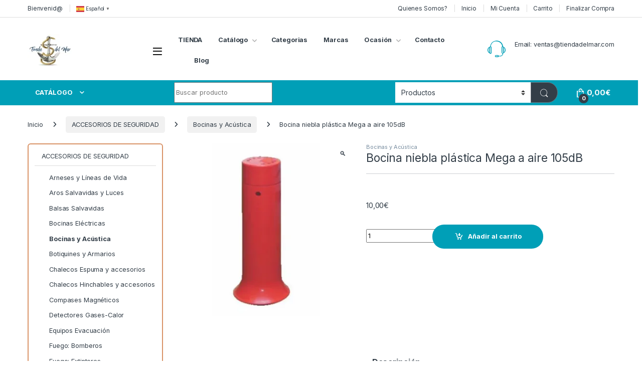

--- FILE ---
content_type: text/html; charset=UTF-8
request_url: https://tiendadelmar.com/producto/bocina-niebla-plastica-mega-a-aire-105db/
body_size: 32494
content:
<!DOCTYPE html>
<html lang="es" prefix="og: https://ogp.me/ns#">
<head>
<meta charset="UTF-8">
<meta name="viewport" content="width=device-width, initial-scale=1">
<link rel="profile" href="http://gmpg.org/xfn/11">
<link rel="pingback" href="https://tiendadelmar.com/xmlrpc.php">


<!-- Google Tag Manager for WordPress by gtm4wp.com -->

<!-- End Google Tag Manager for WordPress by gtm4wp.com --><!-- Etiqueta de Google (gtag.js) modo de consentimiento dataLayer añadido por Site Kit -->

<!-- Fin de la etiqueta Google (gtag.js) modo de consentimiento dataLayer añadido por Site Kit -->

<!-- Optimización para motores de búsqueda de Rank Math -  https://rankmath.com/ -->
<title>Bocina niebla plástica Mega a aire 105dB | Tienda del Mar</title>
<meta name="description" content="Mega horn, la bocina mas moderna Mega Horn es el tipo de bocina más moderna. Si la usa en una emergencia o por placer será escuchada. El sonido emitido"/>
<meta name="robots" content="follow, index, max-snippet:-1, max-video-preview:-1, max-image-preview:large"/>
<link rel="canonical" href="https://tiendadelmar.com/producto/bocina-niebla-plastica-mega-a-aire-105db/" />
<meta property="og:locale" content="es_ES" />
<meta property="og:type" content="product" />
<meta property="og:title" content="Bocina niebla plástica Mega a aire 105dB | Tienda del Mar" />
<meta property="og:description" content="Mega horn, la bocina mas moderna Mega Horn es el tipo de bocina más moderna. Si la usa en una emergencia o por placer será escuchada. El sonido emitido" />
<meta property="og:url" content="https://tiendadelmar.com/producto/bocina-niebla-plastica-mega-a-aire-105db/" />
<meta property="og:site_name" content="Mi blog personal" />
<meta property="og:updated_time" content="2025-02-27T11:50:37+01:00" />
<meta property="og:image" content="https://i0.wp.com/tiendadelmar.com/wp-content/uploads/2022/06/10040-optimized.jpg" />
<meta property="og:image:secure_url" content="https://i0.wp.com/tiendadelmar.com/wp-content/uploads/2022/06/10040-optimized.jpg" />
<meta property="og:image:width" content="504" />
<meta property="og:image:height" content="504" />
<meta property="og:image:alt" content="Bocina niebla plástica Mega a aire 105dB" />
<meta property="og:image:type" content="image/jpeg" />
<meta property="product:price:amount" content="8.2644" />
<meta property="product:price:currency" content="EUR" />
<meta property="product:availability" content="instock" />
<meta name="twitter:card" content="summary_large_image" />
<meta name="twitter:title" content="Bocina niebla plástica Mega a aire 105dB | Tienda del Mar" />
<meta name="twitter:description" content="Mega horn, la bocina mas moderna Mega Horn es el tipo de bocina más moderna. Si la usa en una emergencia o por placer será escuchada. El sonido emitido" />
<meta name="twitter:image" content="https://i0.wp.com/tiendadelmar.com/wp-content/uploads/2022/06/10040-optimized.jpg" />
<meta name="twitter:label1" content="Precio" />
<meta name="twitter:data1" content="8,26&euro;" />
<meta name="twitter:label2" content="Disponibilidad" />
<meta name="twitter:data2" content="Hay existencias" />
<script data-jetpack-boost="ignore" type="application/ld+json" class="rank-math-schema">{"@context":"https://schema.org","@graph":[{"@type":["Organization","Person"],"@id":"https://tiendadelmar.com/#person","name":"Dani","url":"https://lime-dunlin-723849.hostingersite.com","logo":{"@type":"ImageObject","@id":"https://tiendadelmar.com/#logo","url":"https://i0.wp.com/tiendadelmar.com/wp-content/uploads/2022/09/cropped-logo-tienda-del-mar-sin-fondo-optimized.png?resize=150%2C150&amp;ssl=1","contentUrl":"https://i0.wp.com/tiendadelmar.com/wp-content/uploads/2022/09/cropped-logo-tienda-del-mar-sin-fondo-optimized.png?resize=150%2C150&amp;ssl=1","caption":"Mi blog personal","inLanguage":"es"},"image":{"@id":"https://tiendadelmar.com/#logo"}},{"@type":"WebSite","@id":"https://tiendadelmar.com/#website","url":"https://tiendadelmar.com","name":"Mi blog personal","alternateName":"miblog","publisher":{"@id":"https://tiendadelmar.com/#person"},"inLanguage":"es"},{"@type":"ImageObject","@id":"https://i0.wp.com/tiendadelmar.com/wp-content/uploads/2022/06/10040-optimized.jpg?fit=504%2C504&amp;ssl=1","url":"https://i0.wp.com/tiendadelmar.com/wp-content/uploads/2022/06/10040-optimized.jpg?fit=504%2C504&amp;ssl=1","width":"504","height":"504","inLanguage":"es"},{"@type":"BreadcrumbList","@id":"https://tiendadelmar.com/producto/bocina-niebla-plastica-mega-a-aire-105db/#breadcrumb","itemListElement":[{"@type":"ListItem","position":"1","item":{"@id":"https://tiendadelmar.com","name":"Inicio"}},{"@type":"ListItem","position":"2","item":{"@id":"https://tiendadelmar.com/catalogo/accesorios-de-seguridad-seguridad-marina/bocinas-y-acustica/","name":"Bocinas y Ac\u00fastica"}},{"@type":"ListItem","position":"3","item":{"@id":"https://tiendadelmar.com/producto/bocina-niebla-plastica-mega-a-aire-105db/","name":"Bocina niebla pl\u00e1stica Mega a aire 105dB"}}]},{"@type":"ItemPage","@id":"https://tiendadelmar.com/producto/bocina-niebla-plastica-mega-a-aire-105db/#webpage","url":"https://tiendadelmar.com/producto/bocina-niebla-plastica-mega-a-aire-105db/","name":"Bocina niebla pl\u00e1stica Mega a aire 105dB | Tienda del Mar","datePublished":"2023-10-30T23:02:21+01:00","dateModified":"2025-02-27T11:50:37+01:00","isPartOf":{"@id":"https://tiendadelmar.com/#website"},"primaryImageOfPage":{"@id":"https://i0.wp.com/tiendadelmar.com/wp-content/uploads/2022/06/10040-optimized.jpg?fit=504%2C504&amp;ssl=1"},"inLanguage":"es","breadcrumb":{"@id":"https://tiendadelmar.com/producto/bocina-niebla-plastica-mega-a-aire-105db/#breadcrumb"}},{"@type":"Product","name":"Bocina niebla pl\u00e1stica Mega a aire 105dB | Tienda del Mar","description":"Mega horn, la bocina mas moderna Mega Horn es el tipo de bocina m\u00e1s moderna. Si la usa en una emergencia o por placer ser\u00e1 escuchada. El sonido emitido alcanza 105 db. Flotantes, no corrosivas, y no da\u00f1an el medio ambiente.","sku":"laliz 10040","category":"ACCESORIOS DE SEGURIDAD &gt; Bocinas y Ac\u00fastica","mainEntityOfPage":{"@id":"https://tiendadelmar.com/producto/bocina-niebla-plastica-mega-a-aire-105db/#webpage"},"image":[{"@type":"ImageObject","url":"https://tiendadelmar.com/wp-content/uploads/2022/06/10040-optimized.jpg","height":"504","width":"504"}],"offers":{"@type":"Offer","price":"8.26","priceCurrency":"EUR","priceValidUntil":"2027-12-31","availability":"http://schema.org/InStock","itemCondition":"NewCondition","url":"https://tiendadelmar.com/producto/bocina-niebla-plastica-mega-a-aire-105db/","seller":{"@type":"Person","@id":"https://tiendadelmar.com/","name":"Mi blog personal","url":"https://tiendadelmar.com"},"priceSpecification":{"price":"8.2644","priceCurrency":"EUR","valueAddedTaxIncluded":"false"}},"@id":"https://tiendadelmar.com/producto/bocina-niebla-plastica-mega-a-aire-105db/#richSnippet"}]}</script>
<!-- /Plugin Rank Math WordPress SEO -->

<link rel='dns-prefetch' href='//www.googletagmanager.com' />
<link rel='dns-prefetch' href='//fonts.googleapis.com' />
<link rel='preconnect' href='//i0.wp.com' />
<link rel="alternate" type="application/rss+xml" title="Tienda del Mar &raquo; Feed" href="https://tiendadelmar.com/feed/" />
<link rel="alternate" title="oEmbed (JSON)" type="application/json+oembed" href="https://tiendadelmar.com/wp-json/oembed/1.0/embed?url=https%3A%2F%2Ftiendadelmar.com%2Fproducto%2Fbocina-niebla-plastica-mega-a-aire-105db%2F" />
<link rel="alternate" title="oEmbed (XML)" type="text/xml+oembed" href="https://tiendadelmar.com/wp-json/oembed/1.0/embed?url=https%3A%2F%2Ftiendadelmar.com%2Fproducto%2Fbocina-niebla-plastica-mega-a-aire-105db%2F&#038;format=xml" />
<link rel='stylesheet' id='all-css-6d0a6416bd1a1c9d1b73b42780bf2eeb' href='https://tiendadelmar.com/wp-content/boost-cache/static/3d40b31619.min.css' type='text/css' media='all' />
<style id='wp-img-auto-sizes-contain-inline-css'>
img:is([sizes=auto i],[sizes^="auto," i]){contain-intrinsic-size:3000px 1500px}
/*# sourceURL=wp-img-auto-sizes-contain-inline-css */
</style>
<style id='wp-emoji-styles-inline-css'>

	img.wp-smiley, img.emoji {
		display: inline !important;
		border: none !important;
		box-shadow: none !important;
		height: 1em !important;
		width: 1em !important;
		margin: 0 0.07em !important;
		vertical-align: -0.1em !important;
		background: none !important;
		padding: 0 !important;
	}
/*# sourceURL=wp-emoji-styles-inline-css */
</style>
<style id='woocommerce-inline-inline-css'>
.woocommerce form .form-row .required { visibility: visible; }
/*# sourceURL=woocommerce-inline-inline-css */
</style>
<link rel='stylesheet' id='electro-fonts-css' href='https://fonts.googleapis.com/css2?family=Inter:wght@300;400;600;700&#038;display=swap' media='all' />
<link rel='stylesheet' id='dashicons-css' href='https://tiendadelmar.com/wp-includes/css/dashicons.min.css?ver=6.9' media='all' />
<!--n2css--><!--n2js-->






<!-- Fragmento de código de la etiqueta de Google (gtag.js) añadida por Site Kit -->
<!-- Fragmento de código de Google Analytics añadido por Site Kit -->


<link rel="https://api.w.org/" href="https://tiendadelmar.com/wp-json/" /><link rel="alternate" title="JSON" type="application/json" href="https://tiendadelmar.com/wp-json/wp/v2/product/98430" /><link rel="EditURI" type="application/rsd+xml" title="RSD" href="https://tiendadelmar.com/xmlrpc.php?rsd" />
<meta name="generator" content="WordPress 6.9" />
<link rel='shortlink' href='https://tiendadelmar.com/?p=98430' />
<meta name="generator" content="Redux 4.5.10" /><!-- start Simple Custom CSS and JS -->
<style type="text/css">
.widget_product_categories .product_cat>span {
    padding: 1em 2em;
    border-bottom: 1px solid #ececec;
    display: none;
    cursor: pointer;
}

body {
    -ms-word-wrap: break-word;
    word-wrap: break-word;
    font-size: .8em;
    letter-spacing: -.01em;
}
.widget_product_categories .category-single .show-all-cat .show-all-cat-dropdown {
    padding: 1em 2em;
    border-bottom: 1px solid #ececec;
    display: none;
    cursor: pointer;
}</style>
<!-- end Simple Custom CSS and JS -->
<!-- start Simple Custom CSS and JS -->
<style type="text/css">
.woocommerce-loop-product__title {
    font-size: 0.9em;
    line-height: 1.1em;
    height: 3.3em;
}</style>
<!-- end Simple Custom CSS and JS -->
<!-- start Simple Custom CSS and JS -->
<style type="text/css">
.widget_layered_nav ul li>a, .widget_layered_nav ul li>span, .widget_product_categories ul li>a, .widget_product_categories ul li>span {
    padding: .1em 0;
}</style>
<!-- end Simple Custom CSS and JS -->
<!-- start Simple Custom CSS and JS -->
<style type="text/css">
.departments-menu-v2 .departments-menu-v2-title+.dropdown-menu li>a {
    display: none;
    
}

</style>
<!-- end Simple Custom CSS and JS -->
<!-- start Simple Custom CSS and JS -->
<style type="text/css">
.widget_product_categories .product-categories, .widget_product_categories .widget-title+ul {
    padding: 0!important;
    border: 2px solid #d99367;
    border-radius: 6px;
}</style>
<!-- end Simple Custom CSS and JS -->

<link rel='stylesheet' id='12165-css' href='//tiendadelmar.com/wp-content/uploads/custom-css-js/12165.css?v=1074' type="text/css" media='all' />
<meta name="generator" content="Site Kit by Google 1.170.0" />			<style>.cmplz-hidden {
					display: none !important;
				}</style>
<!-- Google Tag Manager for WordPress by gtm4wp.com -->
<!-- GTM Container placement set to footer -->


<!-- End Google Tag Manager for WordPress by gtm4wp.com --><!-- Google site verification - Google for WooCommerce -->
<meta name="google-site-verification" content="4-KZT9xzGLH52hkzjAtsHsktZs-EmePqC9gFSsLPXHA" />
	<noscript><style>.woocommerce-product-gallery{ opacity: 1 !important; }</style></noscript>
	
	<meta name="viewport" content="width=device-width, initial-scale=1.0">

	<meta name="generator" content="Elementor 3.34.2; features: additional_custom_breakpoints; settings: css_print_method-internal, google_font-enabled, font_display-auto">
			<style>
				.e-con.e-parent:nth-of-type(n+4):not(.e-lazyloaded):not(.e-no-lazyload),
				.e-con.e-parent:nth-of-type(n+4):not(.e-lazyloaded):not(.e-no-lazyload) * {
					background-image: none !important;
				}
				@media screen and (max-height: 1024px) {
					.e-con.e-parent:nth-of-type(n+3):not(.e-lazyloaded):not(.e-no-lazyload),
					.e-con.e-parent:nth-of-type(n+3):not(.e-lazyloaded):not(.e-no-lazyload) * {
						background-image: none !important;
					}
				}
				@media screen and (max-height: 640px) {
					.e-con.e-parent:nth-of-type(n+2):not(.e-lazyloaded):not(.e-no-lazyload),
					.e-con.e-parent:nth-of-type(n+2):not(.e-lazyloaded):not(.e-no-lazyload) * {
						background-image: none !important;
					}
				}
			</style>
			<link rel="icon" href="https://i0.wp.com/tiendadelmar.com/wp-content/uploads/2022/10/cropped-Imagen-480-optimized.jpg?fit=32%2C32&#038;ssl=1" sizes="32x32" />
<link rel="icon" href="https://i0.wp.com/tiendadelmar.com/wp-content/uploads/2022/10/cropped-Imagen-480-optimized.jpg?fit=192%2C192&#038;ssl=1" sizes="192x192" />
<link rel="apple-touch-icon" href="https://i0.wp.com/tiendadelmar.com/wp-content/uploads/2022/10/cropped-Imagen-480-optimized.jpg?fit=180%2C180&#038;ssl=1" />
<meta name="msapplication-TileImage" content="https://i0.wp.com/tiendadelmar.com/wp-content/uploads/2022/10/cropped-Imagen-480-optimized.jpg?fit=270%2C270&#038;ssl=1" />
<style type="text/css">
        .footer-call-us .call-us-icon i,
        .header-support-info .support-icon i,
        .header-support-inner .support-icon,
        .widget_electro_products_filter .widget_layered_nav li > a:hover::before,
        .widget_electro_products_filter .widget_layered_nav li > a:focus::before,
        .widget_electro_products_filter .widget_product_categories li > a:hover::before,
        .widget_electro_products_filter .widget_product_categories li > a:focus::before,
        .widget_electro_products_filter .widget_layered_nav li.chosen > a::before,
        .widget_electro_products_filter .widget_product_categories li.current-cat > a::before,
        .features-list .media-left i,
        .secondary-nav>.dropdown.open >a::before,
        .secondary-nav>.dropdown.show >a::before,
        p.stars a,
        .top-bar.top-bar-v1 #menu-top-bar-left.nav-inline .menu-item > a i,
        .handheld-footer .handheld-footer-bar .footer-call-us .call-us-text span,
        .footer-v2 .handheld-footer .handheld-footer-bar .footer-call-us .call-us-text span,
        .top-bar .menu-item.customer-support i,
        .header-v13 .primary-nav-menu .nav-inline>.menu-item>a:hover,
        .header-v13 .primary-nav-menu .nav-inline>.dropdown:hover > a,
        .header-v13 .off-canvas-navigation-wrapper .navbar-toggler:hover,
        .header-v13 .off-canvas-navigation-wrapper button:hover,
        .header-v13 .off-canvas-navigation-wrapper.toggled .navbar-toggler:hover,
        .header-v13 .off-canvas-navigation-wrapper.toggled button:hover {
            color: #009fb7;
        }

        .header-logo svg ellipse,
        .footer-logo svg ellipse{
            fill:#009fb7;
        }

        .primary-nav .nav-inline > .menu-item .dropdown-menu,
        .primary-nav-menu .nav-inline > .menu-item .dropdown-menu,
        .navbar-primary .navbar-nav > .menu-item .dropdown-menu,
        .vertical-menu .menu-item-has-children > .dropdown-menu,
        .departments-menu .menu-item-has-children:hover > .dropdown-menu,
        .cat-nav .handheld>.mas-elementor-nav-menu--dropdown,
        .top-bar .nav-inline > .menu-item .dropdown-menu,
        .secondary-nav>.dropdown .dropdown-menu,
        .header-v6 .vertical-menu .list-group-item > .dropdown-menu,
        .best-selling-menu .nav-item>ul>li.electro-more-menu-item .dropdown-menu,
        .home-v5-slider .tp-tab.selected .tp-tab-title:before,
        .home-v5-slider .tp-tab.selected .tp-tab-title:after,
        .header-v5 .electro-navigation .departments-menu-v2>.dropdown>.dropdown-menu,
        .product-categories-list-with-header.v2 header .caption .section-title:after,
        .primary-nav-menu .nav-inline >.menu-item .dropdown-menu,
        .dropdown-menu-mini-cart,
        .dropdown-menu-user-account,
        .electro-navbar-primary .nav>.menu-item.menu-item-has-children .dropdown-menu,
        .header-v6 .header-logo-area .departments-menu-v2 .departments-menu-v2-title+.dropdown-menu,
        .departments-menu-v2 .departments-menu-v2-title+.dropdown-menu li.menu-item-has-children .dropdown-menu,
        .secondary-nav-v6 .secondary-nav-v6-inner .sub-menu,
        .secondary-nav-v6 .widget_nav_menu .sub-menu,
        .header-v14 .primary-nav .mas-elementor-nav-menu >.menu-item > .dropdown-menu {
            border-top-color: #009fb7;
        }

        .columns-6-1 > ul.products > li.product .thumbnails > a:hover,
        .primary-nav .nav-inline .yamm-fw.open > a::before,
        .columns-6-1>ul.products.product-main-6-1 .electro-wc-product-gallery__wrapper .electro-wc-product-gallery__image.flex-active-slide img,
        .single-product .electro-wc-product-gallery .electro-wc-product-gallery__wrapper .electro-wc-product-gallery__image.flex-active-slide img,
        .products-6-1-with-categories-inner .product-main-6-1 .images .thumbnails a:hover,
        .home-v5-slider .tp-tab.selected .tp-tab-title:after,
        .electro-navbar .departments-menu-v2 .departments-menu-v2-title+.dropdown-menu li.menu-item-has-children>.dropdown-menu,
        .product-main-6-1 .thumbnails>a:focus, .product-main-6-1 .thumbnails>a:hover,
        .product-main-6-1 .thumbnails>a:focus, .product-main-6-1 .thumbnails>a:focus,
        .product-main-6-1 .thumbnails>a:focus>img, .product-main-6-1 .thumbnails>a:hover>img,
        .product-main-6-1 .thumbnails>a:focus>img, .product-main-6-1 .thumbnails>a:focus>img {
            border-bottom-color: #009fb7;
        }

        .navbar-primary,
        .footer-newsletter,
        .button:hover::before,
        li.product:hover .button::before,
        li.product:hover .added_to_cart::before,
        .owl-item .product:hover .button::before,
        .owl-item .product:hover .added_to_cart::before,
        .widget_price_filter .ui-slider .ui-slider-handle,
        .woocommerce-pagination ul.page-numbers > li a.current,
        .woocommerce-pagination ul.page-numbers > li span.current,
        .pagination ul.page-numbers > li a.current,
        .pagination ul.page-numbers > li span.current,
        .owl-dots .owl-dot.active,
        .products-carousel-tabs .nav-link.active::before,
        .deal-progress .progress-bar,
        .products-2-1-2 .nav-link.active::before,
        .products-4-1-4 .nav-link.active::before,
        .da .da-action > a::after,
        .header-v1 .navbar-search .input-group .btn,
        .header-v3 .navbar-search .input-group .btn,
        .header-v6 .navbar-search .input-group .btn,
        .header-v8 .navbar-search .input-group .btn,
        .header-v9 .navbar-search .input-group .btn,
        .header-v10 .navbar-search .input-group .btn,
        .header-v11 .navbar-search .input-group-btn .btn,
        .header-v12 .navbar-search .input-group .btn,
        .vertical-menu > li:first-child,
        .widget.widget_tag_cloud .tagcloud a:hover,
        .widget.widget_tag_cloud .tagcloud a:focus,
        .navbar-mini-cart .cart-items-count,
        .navbar-compare .count,
        .navbar-wishlist .count,
        .wc-tabs > li.active a::before,
        .ec-tabs > li.active a::before,
        .woocommerce-info,
        .woocommerce-noreviews,
        p.no-comments,
        .products-2-1-2 .nav-link:hover::before,
        .products-4-1-4 .nav-link:hover::before,
        .single_add_to_cart_button,
        .section-onsale-product-carousel .onsale-product-carousel .onsale-product .onsale-product-content .deal-cart-button .button,
        .section-onsale-product-carousel .onsale-product-carousel .onsale-product .onsale-product-content .deal-cart-button .added_to_cart,
        .wpb-accordion .vc_tta.vc_general .vc_tta-panel.vc_active .vc_tta-panel-heading .vc_tta-panel-title > a i,
        ul.products > li.product.list-view:not(.list-view-small) .button:hover,
        ul.products > li.product.list-view:not(.list-view-small) .button:focus,
        ul.products > li.product.list-view:not(.list-view-small) .button:active,
        ul.products > li.product.list-view.list-view-small .button:hover::after,
        ul.products > li.product.list-view.list-view-small .button:focus::after,
        ul.products > li.product.list-view.list-view-small .button:active::after,
        .widget_electro_products_carousel_widget .section-products-carousel .owl-nav .owl-prev:hover,
        .widget_electro_products_carousel_widget .section-products-carousel .owl-nav .owl-next:hover,
        .full-color-background .header-v3,
        .full-color-background .header-v4,
        .full-color-background .top-bar,
        .top-bar-v3,
        .pace .pace-progress,
        .electro-handheld-footer-bar ul li a .count,
        .handheld-navigation-wrapper .stuck .navbar-toggler,
        .handheld-navigation-wrapper .stuck button,
        .handheld-navigation-wrapper.toggled .stuck .navbar-toggler,
        .handheld-navigation-wrapper.toggled .stuck button,
        .da .da-action>a::after,
        .demo_store,
        .header-v5 .header-top,
        .handheld-header-v2,
        .handheld-header-v2.stuck,
        #payment .place-order button[type=submit],
        .single-product .product-images-wrapper .woocommerce-product-gallery.electro-carousel-loaded .flex-control-nav li a.flex-active,
        .single-product .product-images-wrapper .electro-wc-product-gallery .flex-control-nav li a.flex-active,
        .single-product .product-images-wrapper .flex-control-nav li a.flex-active,
        .section-onsale-product .savings,
        .section-onsale-product-carousel .savings,
        .columns-6-1>ul.products.product-main-6-1>li.product .electro-wc-product-gallery .flex-control-nav li a.flex-active,
        .products-carousel-tabs-v5 header ul.nav-inline .nav-link.active,
        .products-carousel-tabs-with-deal header ul.nav-inline .nav-link.active,
        section .deals-carousel-inner-block .onsale-product .onsale-product-content .deal-cart-button .added_to_cart,
        section .deals-carousel-inner-block .onsale-product .onsale-product-content .deal-cart-button .button,
        .header-icon-counter,
        .electro-navbar,
        .departments-menu-v2-title,
        section .deals-carousel-inner-block .onsale-product .onsale-product-content .deal-cart-button .added_to_cart,
        section .deals-carousel-inner-block .onsale-product .onsale-product-content .deal-cart-button .button,
        .deal-products-with-featured header,
        .deal-products-with-featured ul.products > li.product.product-featured .savings,
        .mobile-header-v2,
        .mobile-header-v2.stuck,
        .product-categories-list-with-header.v2 header .caption .section-title,
        .product-categories-list-with-header.v2 header .caption .section-title,
        .home-mobile-v2-features-block,
        .show-nav .nav .nav-item.active .nav-link,
        .header-v5,
        .header-v5 .stuck,
        .electro-navbar-primary,
        .navbar-search-input-group .navbar-search-button,
        .da-block .da-action::after,
        .products-6-1 header.show-nav ul.nav .nav-item.active .nav-link,
        ul.products[data-view=list-view].columns-1>li.product .product-loop-footer .button,
        ul.products[data-view=list-view].columns-2>li.product .product-loop-footer .button,
        ul.products[data-view=list-view].columns-3>li.product .product-loop-footer .button,
        ul.products[data-view=list-view].columns-4>li.product .product-loop-footer .button,
        ul.products[data-view=list-view].columns-5>li.product .product-loop-footer .button,
        ul.products[data-view=list-view].columns-6>li.product .product-loop-footer .button,
        ul.products[data-view=list-view].columns-7>li.product .product-loop-footer .button,
        ul.products[data-view=list-view].columns-8>li.product .product-loop-footer .button,
        ul.products[data-view=list-view]>li.product .product-item__footer .add-to-cart-wrap a,
        .products.show-btn>li.product .added_to_cart,
        .products.show-btn>li.product .button,
        .yith-wcqv-button,
        .header-v7 .masthead,
        .header-v10 .secondary-nav-menu,
        section.category-icons-carousel-v2,
        .category-icons-carousel .category a:hover .category-icon,
        .products-carousel-banner-vertical-tabs .banners-tabs>.nav a.active,
        .products-carousel-with-timer .deal-countdown-timer,
        .section-onsale-product-carousel-v9 .onsale-product .deal-countdown-timer,
        .dokan-elector-style-active.store-v1 .profile-frame + .dokan-store-tabs > ul li.active a:after,
        .dokan-elector-style-active.store-v5 .profile-frame + .dokan-store-tabs > ul li.active a:after,
        .aws-container .aws-search-form .aws-search-clear,
        div.wpforms-container-full .wpforms-form input[type=submit],
        div.wpforms-container-full .wpforms-form button[type=submit],
        div.wpforms-container-full .wpforms-form .wpforms-page-button,
        .electro-dark .full-color-background .masthead .navbar-search .input-group .btn,
        .electro-dark .electro-navbar-primary .nav>.menu-item:hover>a,
        .electro-dark .masthead .navbar-search .input-group .btn,
        .cat-nav .mas-elementor-menu-toggle .navbar-toggler {
            background-color: #009fb7;
        }

        .electro-navbar .departments-menu-v2 .departments-menu-v2-title+.dropdown-menu li.menu-item-has-children>.dropdown-menu,
        .products-carousel-banner-vertical-tabs .banners-tabs>.nav a.active::before {
            border-right-color: #009fb7;
        }

        .hero-action-btn:hover {
            background-color: #0092a8 !important;
        }

        .hero-action-btn,
        #scrollUp,
        .custom .tp-bullet.selected,
        .home-v1-slider .btn-primary,
        .home-v2-slider .btn-primary,
        .home-v3-slider .btn-primary,
        .electro-dark .show-nav .nav .active .nav-link,
        .electro-dark .full-color-background .masthead .header-icon-counter,
        .electro-dark .full-color-background .masthead .navbar-search .input-group .btn,
        .electro-dark .electro-navbar-primary .nav>.menu-item:hover>a,
        .electro-dark .masthead .navbar-search .input-group .btn,
        .home-v13-hero-search .woocommerce-product-search button,
        .wc-search button:not(:hover) {
            background-color: #009fb7 !important;
        }

        .departments-menu .departments-menu-dropdown,
        .departments-menu .menu-item-has-children > .dropdown-menu,
        .widget_price_filter .ui-slider .ui-slider-handle:last-child,
        section header h1::after,
        section header .h1::after,
        .products-carousel-tabs .nav-link.active::after,
        section.section-product-cards-carousel header ul.nav .active .nav-link,
        section.section-onsale-product,
        section.section-onsale-product-carousel .onsale-product-carousel,
        .products-2-1-2 .nav-link.active::after,
        .products-4-1-4 .nav-link.active::after,
        .products-6-1 header ul.nav .active .nav-link,
        .header-v1 .navbar-search .input-group .form-control,
        .header-v1 .navbar-search .input-group .input-group-addon,
        .header-v1 .navbar-search .input-group .btn,
        .header-v3 .navbar-search .input-group .form-control,
        .header-v3 .navbar-search .input-group .input-group-addon,
        .header-v3 .navbar-search .input-group .btn,
        .header-v6 .navbar-search .input-group .form-control,
        .header-v6 .navbar-search .input-group .input-group-addon,
        .header-v6 .navbar-search .input-group .btn,
        .header-v8 .navbar-search .input-group .form-control,
        .header-v8 .navbar-search .input-group .input-group-addon,
        .header-v8 .navbar-search .input-group .btn,
        .header-v9 .navbar-search .input-group .form-control,
        .header-v9 .navbar-search .input-group .input-group-addon,
        .header-v9 .navbar-search .input-group .btn,
        .header-v10 .navbar-search .input-group .form-control,
        .header-v10 .navbar-search .input-group .input-group-addon,
        .header-v10 .navbar-search .input-group .btn,
        .header-v12 .navbar-search .input-group .form-control,
        .header-v12 .navbar-search .input-group .input-group-addon,
        .header-v12 .navbar-search .input-group .btn,
        .widget.widget_tag_cloud .tagcloud a:hover,
        .widget.widget_tag_cloud .tagcloud a:focus,
        .navbar-primary .navbar-mini-cart .dropdown-menu-mini-cart,
        .woocommerce-checkout h3::after,
        #customer_login h2::after,
        .customer-login-form h2::after,
        .navbar-primary .navbar-mini-cart .dropdown-menu-mini-cart,
        .woocommerce-edit-address form h3::after,
        .edit-account legend::after,
        .woocommerce-account h2::after,
        .address header.title h3::after,
        .addresses header.title h3::after,
        .woocommerce-order-received h2::after,
        .track-order h2::after,
        .wc-tabs > li.active a::after,
        .ec-tabs > li.active a::after,
        .comments-title::after,
        .comment-reply-title::after,
        .pings-title::after,
        #reviews #comments > h2::after,
        .single-product .woocommerce-tabs ~ div.products > h2::after,
        .single-product .electro-tabs ~ div.products > h2::after,
        .single-product .related>h2::after,
        .single-product .up-sells>h2::after,
        .cart-collaterals h2:not(.woocommerce-loop-product__title)::after,
        .footer-widgets .widget-title:after,
        .sidebar .widget-title::after,
        .sidebar-blog .widget-title::after,
        .contact-page-title::after,
        #reviews:not(.electro-advanced-reviews) #comments > h2::after,
        .cpf-type-range .tm-range-picker .noUi-origin .noUi-handle,
        .widget_electro_products_carousel_widget .section-products-carousel .owl-nav .owl-prev:hover,
        .widget_electro_products_carousel_widget .section-products-carousel .owl-nav .owl-next:hover,
        .wpb-accordion .vc_tta.vc_general .vc_tta-panel.vc_active .vc_tta-panel-heading .vc_tta-panel-title > a i,
        .single-product .woocommerce-tabs+section.products>h2::after,
        #payment .place-order button[type=submit],
        .single-product .electro-tabs+section.products>h2::after,
        .deal-products-carousel .deal-products-carousel-inner .deal-products-timer header .section-title:after,
        .deal-products-carousel .deal-products-carousel-inner .deal-countdown > span,
        .deals-carousel-inner-block .onsale-product .onsale-product-content .deal-countdown > span,
        .home-v5-slider .section-onsale-product-v2 .onsale-product .onsale-product-content .deal-countdown > span,
        .products-with-category-image header ul.nav-inline .active .nav-link,
        .products-6-1-with-categories header ul.nav-inline .active .nav-link,
        .products-carousel-tabs-v5 header ul.nav-inline .nav-link:hover,
        .products-carousel-tabs-with-deal header ul.nav-inline .nav-link:hover,
        section.products-carousel-v5 header .nav-inline .active .nav-link,
        .mobile-header-v1 .site-search .widget.widget_product_search form,
        .mobile-header-v1 .site-search .widget.widget_search form,
        .show-nav .nav .nav-item.active .nav-link,
        .departments-menu-v2 .departments-menu-v2-title+.dropdown-menu,
        .navbar-search-input-group .search-field,
        .navbar-search-input-group .custom-select,
        .products-6-1 header.show-nav ul.nav .nav-item.active .nav-link,
        .header-v1 .aws-container .aws-search-field,
        .header-v3 .aws-container .aws-search-field,
        .header-v6 .aws-container .aws-search-field,
        .header-v8 .aws-container .aws-search-field,
        div.wpforms-container-full .wpforms-form input[type=submit],
        div.wpforms-container-full .wpforms-form button[type=submit],
        div.wpforms-container-full .wpforms-form .wpforms-page-button,
        .electro-dark .electro-navbar .navbar-search .input-group .btn,
        .electro-dark .masthead .navbar-search .input-group .btn,
        .home-v13-vertical-menu .vertical-menu-title .title::after,
        body:not(.electro-dark) .wc-search input[type=search] {
            border-color: #009fb7;
        }

        @media (min-width: 1480px) {
            .onsale-product-carousel .onsale-product__inner {
        		border-color: #009fb7;
        	}
        }

        .widget_price_filter .price_slider_amount .button,
        .dropdown-menu-mini-cart .wc-forward.checkout,
        table.cart .actions .checkout-button,
        .cart-collaterals .cart_totals .wc-proceed-to-checkout a,
        .customer-login-form .button,
        .btn-primary,
        input[type="submit"],
        input.dokan-btn-theme[type="submit"],
        a.dokan-btn-theme, .dokan-btn-theme,
        .sign-in-button,
        .products-carousel-banner-vertical-tabs .banners-tabs .tab-content-inner>a,
        .dokan-store-support-and-follow-wrap .dokan-btn {
          color: #ffffff;
          background-color: #009fb7;
          border-color: #009fb7;
        }

        .widget_price_filter .price_slider_amount .button:hover,
        .dropdown-menu-mini-cart .wc-forward.checkout:hover,
        table.cart .actions .checkout-button:hover,
        .customer-login-form .button:hover,
        .btn-primary:hover,
        input[type="submit"]:hover,
        input.dokan-btn-theme[type="submit"]:hover,
        a.dokan-btn-theme:hover, .dokan-btn-theme:hover,
        .sign-in-button:hover,
        .products-carousel-banner-vertical-tabs .banners-tabs .tab-content-inner>a:hover,
        .dokan-store-support-and-follow-wrap .dokan-btn:hover {
          color: #fff;
          background-color: #000000;
          border-color: #000000;
        }

        .widget_price_filter .price_slider_amount .button:focus, .widget_price_filter .price_slider_amount .button.focus,
        .dropdown-menu-mini-cart .wc-forward.checkout:focus,
        .dropdown-menu-mini-cart .wc-forward.checkout.focus,
        table.cart .actions .checkout-button:focus,
        table.cart .actions .checkout-button.focus,
        .customer-login-form .button:focus,
        .customer-login-form .button.focus,
        .btn-primary:focus,
        .btn-primary.focus,
        input[type="submit"]:focus,
        input[type="submit"].focus,
        input.dokan-btn-theme[type="submit"]:focus,
        input.dokan-btn-theme[type="submit"].focus,
        a.dokan-btn-theme:focus,
        a.dokan-btn-theme.focus, .dokan-btn-theme:focus, .dokan-btn-theme.focus,
        .sign-in-button:focus,
        .products-carousel-banner-vertical-tabs .banners-tabs .tab-content-inner>a:focus,
        .dokan-store-support-and-follow-wrap .dokan-btn:focus {
          color: #fff;
          background-color: #000000;
          border-color: #000000;
        }

        .widget_price_filter .price_slider_amount .button:active, .widget_price_filter .price_slider_amount .button.active, .open > .widget_price_filter .price_slider_amount .button.dropdown-toggle,
        .dropdown-menu-mini-cart .wc-forward.checkout:active,
        .dropdown-menu-mini-cart .wc-forward.checkout.active, .open >
        .dropdown-menu-mini-cart .wc-forward.checkout.dropdown-toggle,
        table.cart .actions .checkout-button:active,
        table.cart .actions .checkout-button.active, .open >
        table.cart .actions .checkout-button.dropdown-toggle,
        .customer-login-form .button:active,
        .customer-login-form .button.active, .open >
        .customer-login-form .button.dropdown-toggle,
        .btn-primary:active,
        .btn-primary.active, .open >
        .btn-primary.dropdown-toggle,
        input[type="submit"]:active,
        input[type="submit"].active, .open >
        input[type="submit"].dropdown-toggle,
        input.dokan-btn-theme[type="submit"]:active,
        input.dokan-btn-theme[type="submit"].active, .open >
        input.dokan-btn-theme[type="submit"].dropdown-toggle,
        a.dokan-btn-theme:active,
        a.dokan-btn-theme.active, .open >
        a.dokan-btn-theme.dropdown-toggle, .dokan-btn-theme:active, .dokan-btn-theme.active, .open > .dokan-btn-theme.dropdown-toggle {
          color: #ffffff;
          background-color: #000000;
          border-color: #000000;
          background-image: none;
        }

        .widget_price_filter .price_slider_amount .button:active:hover, .widget_price_filter .price_slider_amount .button:active:focus, .widget_price_filter .price_slider_amount .button:active.focus, .widget_price_filter .price_slider_amount .button.active:hover, .widget_price_filter .price_slider_amount .button.active:focus, .widget_price_filter .price_slider_amount .button.active.focus, .open > .widget_price_filter .price_slider_amount .button.dropdown-toggle:hover, .open > .widget_price_filter .price_slider_amount .button.dropdown-toggle:focus, .open > .widget_price_filter .price_slider_amount .button.dropdown-toggle.focus,
        .dropdown-menu-mini-cart .wc-forward.checkout:active:hover,
        .dropdown-menu-mini-cart .wc-forward.checkout:active:focus,
        .dropdown-menu-mini-cart .wc-forward.checkout:active.focus,
        .dropdown-menu-mini-cart .wc-forward.checkout.active:hover,
        .dropdown-menu-mini-cart .wc-forward.checkout.active:focus,
        .dropdown-menu-mini-cart .wc-forward.checkout.active.focus, .open >
        .dropdown-menu-mini-cart .wc-forward.checkout.dropdown-toggle:hover, .open >
        .dropdown-menu-mini-cart .wc-forward.checkout.dropdown-toggle:focus, .open >
        .dropdown-menu-mini-cart .wc-forward.checkout.dropdown-toggle.focus,
        table.cart .actions .checkout-button:active:hover,
        table.cart .actions .checkout-button:active:focus,
        table.cart .actions .checkout-button:active.focus,
        table.cart .actions .checkout-button.active:hover,
        table.cart .actions .checkout-button.active:focus,
        table.cart .actions .checkout-button.active.focus, .open >
        table.cart .actions .checkout-button.dropdown-toggle:hover, .open >
        table.cart .actions .checkout-button.dropdown-toggle:focus, .open >
        table.cart .actions .checkout-button.dropdown-toggle.focus,
        .customer-login-form .button:active:hover,
        .customer-login-form .button:active:focus,
        .customer-login-form .button:active.focus,
        .customer-login-form .button.active:hover,
        .customer-login-form .button.active:focus,
        .customer-login-form .button.active.focus, .open >
        .customer-login-form .button.dropdown-toggle:hover, .open >
        .customer-login-form .button.dropdown-toggle:focus, .open >
        .customer-login-form .button.dropdown-toggle.focus,
        .btn-primary:active:hover,
        .btn-primary:active:focus,
        .btn-primary:active.focus,
        .btn-primary.active:hover,
        .btn-primary.active:focus,
        .btn-primary.active.focus, .open >
        .btn-primary.dropdown-toggle:hover, .open >
        .btn-primary.dropdown-toggle:focus, .open >
        .btn-primary.dropdown-toggle.focus,
        input[type="submit"]:active:hover,
        input[type="submit"]:active:focus,
        input[type="submit"]:active.focus,
        input[type="submit"].active:hover,
        input[type="submit"].active:focus,
        input[type="submit"].active.focus, .open >
        input[type="submit"].dropdown-toggle:hover, .open >
        input[type="submit"].dropdown-toggle:focus, .open >
        input[type="submit"].dropdown-toggle.focus,
        input.dokan-btn-theme[type="submit"]:active:hover,
        input.dokan-btn-theme[type="submit"]:active:focus,
        input.dokan-btn-theme[type="submit"]:active.focus,
        input.dokan-btn-theme[type="submit"].active:hover,
        input.dokan-btn-theme[type="submit"].active:focus,
        input.dokan-btn-theme[type="submit"].active.focus, .open >
        input.dokan-btn-theme[type="submit"].dropdown-toggle:hover, .open >
        input.dokan-btn-theme[type="submit"].dropdown-toggle:focus, .open >
        input.dokan-btn-theme[type="submit"].dropdown-toggle.focus,
        a.dokan-btn-theme:active:hover,
        a.dokan-btn-theme:active:focus,
        a.dokan-btn-theme:active.focus,
        a.dokan-btn-theme.active:hover,
        a.dokan-btn-theme.active:focus,
        a.dokan-btn-theme.active.focus, .open >
        a.dokan-btn-theme.dropdown-toggle:hover, .open >
        a.dokan-btn-theme.dropdown-toggle:focus, .open >
        a.dokan-btn-theme.dropdown-toggle.focus, .dokan-btn-theme:active:hover, .dokan-btn-theme:active:focus, .dokan-btn-theme:active.focus, .dokan-btn-theme.active:hover, .dokan-btn-theme.active:focus, .dokan-btn-theme.active.focus, .open > .dokan-btn-theme.dropdown-toggle:hover, .open > .dokan-btn-theme.dropdown-toggle:focus, .open > .dokan-btn-theme.dropdown-toggle.focus {
          color: #ffffff;
          background-color: #006979;
          border-color: #00505c;
        }

        .widget_price_filter .price_slider_amount .button.disabled:focus, .widget_price_filter .price_slider_amount .button.disabled.focus, .widget_price_filter .price_slider_amount .button:disabled:focus, .widget_price_filter .price_slider_amount .button:disabled.focus,
        .dropdown-menu-mini-cart .wc-forward.checkout.disabled:focus,
        .dropdown-menu-mini-cart .wc-forward.checkout.disabled.focus,
        .dropdown-menu-mini-cart .wc-forward.checkout:disabled:focus,
        .dropdown-menu-mini-cart .wc-forward.checkout:disabled.focus,
        table.cart .actions .checkout-button.disabled:focus,
        table.cart .actions .checkout-button.disabled.focus,
        table.cart .actions .checkout-button:disabled:focus,
        table.cart .actions .checkout-button:disabled.focus,
        .customer-login-form .button.disabled:focus,
        .customer-login-form .button.disabled.focus,
        .customer-login-form .button:disabled:focus,
        .customer-login-form .button:disabled.focus,
        .btn-primary.disabled:focus,
        .btn-primary.disabled.focus,
        .btn-primary:disabled:focus,
        .btn-primary:disabled.focus,
        input[type="submit"].disabled:focus,
        input[type="submit"].disabled.focus,
        input[type="submit"]:disabled:focus,
        input[type="submit"]:disabled.focus,
        input.dokan-btn-theme[type="submit"].disabled:focus,
        input.dokan-btn-theme[type="submit"].disabled.focus,
        input.dokan-btn-theme[type="submit"]:disabled:focus,
        input.dokan-btn-theme[type="submit"]:disabled.focus,
        a.dokan-btn-theme.disabled:focus,
        a.dokan-btn-theme.disabled.focus,
        a.dokan-btn-theme:disabled:focus,
        a.dokan-btn-theme:disabled.focus, .dokan-btn-theme.disabled:focus, .dokan-btn-theme.disabled.focus, .dokan-btn-theme:disabled:focus, .dokan-btn-theme:disabled.focus {
          background-color: #009fb7;
          border-color: #009fb7;
        }

        .widget_price_filter .price_slider_amount .button.disabled:hover, .widget_price_filter .price_slider_amount .button:disabled:hover,
        .dropdown-menu-mini-cart .wc-forward.checkout.disabled:hover,
        .dropdown-menu-mini-cart .wc-forward.checkout:disabled:hover,
        table.cart .actions .checkout-button.disabled:hover,
        table.cart .actions .checkout-button:disabled:hover,
        .customer-login-form .button.disabled:hover,
        .customer-login-form .button:disabled:hover,
        .btn-primary.disabled:hover,
        .btn-primary:disabled:hover,
        input[type="submit"].disabled:hover,
        input[type="submit"]:disabled:hover,
        input.dokan-btn-theme[type="submit"].disabled:hover,
        input.dokan-btn-theme[type="submit"]:disabled:hover,
        a.dokan-btn-theme.disabled:hover,
        a.dokan-btn-theme:disabled:hover, .dokan-btn-theme.disabled:hover, .dokan-btn-theme:disabled:hover {
          background-color: #009fb7;
          border-color: #009fb7;
        }

        .navbar-primary .navbar-nav > .menu-item > a:hover,
        .navbar-primary .navbar-nav > .menu-item > a:focus,
        .electro-navbar-primary .nav>.menu-item>a:focus,
        .electro-navbar-primary .nav>.menu-item>a:hover  {
            background-color: #0092a8;
        }

        .navbar-primary .navbar-nav > .menu-item > a {
            border-color: #0092a8;
        }

        .full-color-background .navbar-primary,
        .header-v4 .electro-navbar-primary,
        .header-v4 .electro-navbar-primary {
            border-top-color: #0092a8;
        }

        .full-color-background .top-bar .nav-inline .menu-item+.menu-item:before {
            color: #0092a8;
        }

        .electro-navbar-primary .nav>.menu-item+.menu-item>a,
        .home-mobile-v2-features-block .features-list .feature+.feature .media {
            border-left-color: #0092a8;
        }

        .header-v5 .vertical-menu .list-group-item>.dropdown-menu {
            border-top-color: #009fb7;
        }

        .single-product div.thumbnails-all .synced a,
        .woocommerce-product-gallery .flex-control-thumbs li img.flex-active,
        .columns-6-1>ul.products.product-main-6-1 .flex-control-thumbs li img.flex-active,
        .products-2-1-2 .nav-link:hover::after,
        .products-4-1-4 .nav-link:hover::after,
        .section-onsale-product-carousel .onsale-product-carousel .onsale-product .onsale-product-thumbnails .images .thumbnails a.current,
        .dokan-elector-style-active.store-v1 .profile-frame + .dokan-store-tabs > ul li.active a,
        .dokan-elector-style-active.store-v5 .profile-frame + .dokan-store-tabs > ul li.active a {
            border-bottom-color: #009fb7;
        }

        .home-v1-slider .btn-primary:hover,
        .home-v2-slider .btn-primary:hover,
        .home-v3-slider .btn-primary:hover {
            background-color: #0092a8 !important;
        }


        /*........Dokan.......*/

        .dokan-dashboard .dokan-dash-sidebar ul.dokan-dashboard-menu li.active,
        .dokan-dashboard .dokan-dash-sidebar ul.dokan-dashboard-menu li:hover,
        .dokan-dashboard .dokan-dash-sidebar ul.dokan-dashboard-menu li:focus,
        .dokan-dashboard .dokan-dash-sidebar ul.dokan-dashboard-menu li.dokan-common-links a:hover,
        .dokan-dashboard .dokan-dash-sidebar ul.dokan-dashboard-menu li.dokan-common-links a:focus,
        .dokan-dashboard .dokan-dash-sidebar ul.dokan-dashboard-menu li.dokan-common-links a.active,
        .dokan-store .pagination-wrap ul.pagination > li a.current,
        .dokan-store .pagination-wrap ul.pagination > li span.current,
        .dokan-dashboard .pagination-wrap ul.pagination > li a.current,
        .dokan-dashboard .pagination-wrap ul.pagination > li span.current,
        .dokan-pagination-container ul.dokan-pagination > li.active > a,
        .dokan-coupon-content .code:hover,
        .dokan-report-wrap ul.dokan_tabs > li.active a::before,
        .dokan-dashboard-header h1.entry-title span.dokan-right a.dokan-btn.dokan-btn-sm {
            background-color: #009fb7;
        }

        .dokan-widget-area .widget .widget-title:after,
        .dokan-report-wrap ul.dokan_tabs > li.active a::after,
        .dokan-dashboard-header h1.entry-title span.dokan-right a.dokan-btn.dokan-btn-sm,
        .dokan-store-sidebar .widget-store-owner .widget-title:after {
            border-color: #009fb7;
        }

        .electro-tabs #tab-seller.electro-tab .tab-content ul.list-unstyled li.seller-name span.details a,
        .dokan-dashboard-header h1.entry-title small a,
        .dokan-orders-content .dokan-orders-area .general-details ul.customer-details li a{
            color: #009fb7;
        }

        .dokan-dashboard-header h1.entry-title small a:hover,
        .dokan-dashboard-header h1.entry-title small a:focus {
            color: #0092a8;
        }

        .dokan-store-support-and-follow-wrap .dokan-btn {
            color: #ffffff!important;
            background-color: #009fb7!important;
        }

        .dokan-store-support-and-follow-wrap .dokan-btn:hover {
            color: #ebebeb!important;
            background-color: #0092a8!important;
        }

        .header-v1 .navbar-search .input-group .btn,
        .header-v1 .navbar-search .input-group .hero-action-btn,
        .header-v3 .navbar-search .input-group .btn,
        .header-v3 .navbar-search .input-group .hero-action-btn,
        .header-v6 .navbar-search .input-group .btn,
        .header-v8 .navbar-search .input-group .btn,
        .header-v9 .navbar-search .input-group .btn,
        .header-v10 .navbar-search .input-group .btn,
        .header-v12 .navbar-search .input-group .btn,
        .navbar-mini-cart .cart-items-count,
        .navbar-compare .count,
        .navbar-wishlist .count,
        .navbar-primary a[data-bs-toggle=dropdown]::after,
        .navbar-primary .navbar-nav .nav-link,
        .vertical-menu>li.list-group-item>a,
        .vertical-menu>li.list-group-item>span,
        .vertical-menu>li.list-group-item.dropdown>a[data-bs-toggle=dropdown-hover],
        .vertical-menu>li.list-group-item.dropdown>a[data-bs-toggle=dropdown],
        .departments-menu>.nav-item .nav-link,
        .customer-login-form .button,
        .dropdown-menu-mini-cart .wc-forward.checkout,
        .widget_price_filter .price_slider_amount .button,
        input[type=submit],
        table.cart .actions .checkout-button,
        .pagination ul.page-numbers>li a.current,
        .pagination ul.page-numbers>li span.current,
        .woocommerce-pagination ul.page-numbers>li a.current,
        .woocommerce-pagination ul.page-numbers>li span.current,
        .footer-newsletter .newsletter-title::before,
        .footer-newsletter .newsletter-marketing-text,
        .footer-newsletter .newsletter-title,
        .top-bar-v3 .nav-inline .menu-item>a,
        .top-bar-v3 .menu-item.customer-support.menu-item>a i,
        .top-bar-v3 .additional-links-label,
        .full-color-background .top-bar .nav-inline .menu-item>a,
        .full-color-background .top-bar .nav-inline .menu-item+.menu-item:before,
        .full-color-background .header-v1 .navbar-nav .nav-link,
        .full-color-background .header-v3 .navbar-nav .nav-link,
        .full-color-background .navbar-primary .navbar-nav>.menu-item>a,
        .full-color-background .navbar-primary .navbar-nav>.menu-item>a:focus,
        .full-color-background .navbar-primary .navbar-nav>.menu-item>a:hover,
        .woocommerce-info,
        .woocommerce-noreviews,
        p.no-comments,
        .woocommerce-info a,
        .woocommerce-info button,
        .woocommerce-noreviews a,
        .woocommerce-noreviews button,
        p.no-comments a,
        p.no-comments button,
        .navbar-primary .navbar-nav > .menu-item >a,
        .navbar-primary .navbar-nav > .menu-item >a:hover,
        .navbar-primary .navbar-nav > .menu-item >a:focus,
        .demo_store,
        .header-v5 .masthead .header-icon>a,
        .header-v4 .masthead .header-icon>a,
        .departments-menu-v2-title,
        .departments-menu-v2-title:focus,
        .departments-menu-v2-title:hover,
        .electro-navbar .header-icon>a,
        .section-onsale-product .savings,
        .section-onsale-product-carousel .savings,
        .electro-navbar-primary .nav>.menu-item>a,
        .header-icon .header-icon-counter,
        .header-v6 .navbar-search .input-group .btn,
        .products-carousel-tabs-v5 header .nav-link.active,
        #payment .place-order .button,
        .deal-products-with-featured header h2,
        .deal-products-with-featured ul.products>li.product.product-featured .savings,
        .deal-products-with-featured header h2:after,
        .deal-products-with-featured header .deal-countdown-timer,
        .deal-products-with-featured header .deal-countdown-timer:before,
        .product-categories-list-with-header.v2 header .caption .section-title,
        .home-mobile-v2-features-block .features-list .media-left i,
        .home-mobile-v2-features-block .features-list .feature,
        .handheld-header-v2 .handheld-header-links .columns-3 a,
        .handheld-header-v2 .off-canvas-navigation-wrapper .navbar-toggler,
        .handheld-header-v2 .off-canvas-navigation-wrapper button,
        .handheld-header-v2 .off-canvas-navigation-wrapper.toggled .navbar-toggler,
        .handheld-header-v2 .off-canvas-navigation-wrapper.toggled button,
        .mobile-header-v2 .handheld-header-links .columns-3 a,
        .mobile-header-v2 .off-canvas-navigation-wrapper .navbar-toggler,
        .mobile-header-v2 .off-canvas-navigation-wrapper button,
        .mobile-header-v2 .off-canvas-navigation-wrapper.toggled .navbar-toggler,
        .mobile-header-v2 .off-canvas-navigation-wrapper.toggled button,
        .mobile-handheld-department ul.nav li a,
        .header-v5 .handheld-header-v2 .handheld-header-links .cart .count,
        .yith-wcqv-button,
        .home-vertical-nav.departments-menu-v2 .vertical-menu-title a,
        .products-carousel-with-timer .deal-countdown-timer,
        .demo_store a,
        div.wpforms-container-full .wpforms-form input[type=submit],
        div.wpforms-container-full .wpforms-form button[type=submit],
        div.wpforms-container-full .wpforms-form .wpforms-page-button,
        .aws-search-form:not(.aws-form-active):not(.aws-processing) .aws-search-clear::after {
            color: #ffffff;
        }

        .woocommerce-info a:focus,
        .woocommerce-info a:hover,
        .woocommerce-info button:focus,
        .woocommerce-info button:hover,
        .woocommerce-noreviews a:focus,
        .woocommerce-noreviews a:hover,
        .woocommerce-noreviews button:focus,
        .woocommerce-noreviews button:hover,
        p.no-comments a:focus,
        p.no-comments a:hover,
        p.no-comments button:focus,
        p.no-comments button:hover,
        .vertical-menu>li.list-group-item.dropdown>a[data-bs-toggle=dropdown-hover]:hover,
        .vertical-menu>li.list-group-item.dropdown>a[data-bs-toggle=dropdown]:hover,
        .vertical-menu>li.list-group-item.dropdown>a[data-bs-toggle=dropdown-hover]:focus,
        .vertical-menu>li.list-group-item.dropdown>a[data-bs-toggle=dropdown]:focus {
            color: #f5f5f5;
        }

        .full-color-background .header-logo path {
            fill:#ffffff;
        }

        .home-v1-slider .btn-primary,
        .home-v2-slider .btn-primary,
        .home-v3-slider .btn-primary,
        .home-v1-slider .btn-primary:hover,
        .home-v2-slider .btn-primary:hover,
        .home-v3-slider .btn-primary:hover,
        .handheld-navigation-wrapper .stuck .navbar-toggler,
        .handheld-navigation-wrapper .stuck button,
        .handheld-navigation-wrapper.toggled .stuck .navbar-toggler,
        .handheld-navigation-wrapper.toggled .stuck button,
        .header-v5 .masthead .header-icon>a:hover,
        .header-v5 .masthead .header-icon>a:focus,
        .header-v5 .masthead .header-logo-area .navbar-toggler,
        .header-v4 .off-canvas-navigation-wrapper .navbar-toggler,
        .header-v4 .off-canvas-navigation-wrapper button,
        .header-v4 .off-canvas-navigation-wrapper.toggled .navbar-toggler,
        .header-v4 .off-canvas-navigation-wrapper.toggled button,
        .products-carousel-tabs-v5 header .nav-link.active,
        .products-carousel-tabs-with-deal header .nav-link.active {
            color: #ffffff !important;
        }

        @media (max-width: 575.98px) {
          .electro-wc-product-gallery .electro-wc-product-gallery__image.flex-active-slide a {
                background-color: #009fb7 !important;
            }
        }

        @media (max-width: 767px) {
            .show-nav .nav .nav-item.active .nav-link {
                color: #ffffff;
            }
        }</style>
		<!-- Global site tag (gtag.js) - Google Ads: AW-10775227493 - Google for WooCommerce -->
		
		

		</head>

<body data-cmplz=2 class="wp-singular product-template-default single single-product postid-98430 wp-custom-logo wp-theme-electro_new theme-electro_new woocommerce woocommerce-page woocommerce-no-js left-sidebar normal elementor-default elementor-kit-19878">
    
<div class="off-canvas-wrapper w-100 position-relative">
<div id="page" class="hfeed site">
    		<a class="skip-link screen-reader-text visually-hidden" href="#site-navigation">Skip to navigation</a>
		<a class="skip-link screen-reader-text visually-hidden" href="#content">Skip to content</a>
		
			
		<div class="top-bar hidden-lg-down d-none d-xl-block">
			<div class="container clearfix">
			<ul id="menu-top-bienvenid" class="nav nav-inline float-start electro-animate-dropdown flip"><li id="menu-item-16454" class="menu-item menu-item-type-custom menu-item-object-custom menu-item-16454"><a title="Bienvenid@" href="#">Bienvenid@</a></li>
<li style="position:relative;" class="menu-item menu-item-gtranslate gt-menu-41936"></li></ul><ul id="menu-tienda" class="nav nav-inline float-end electro-animate-dropdown flip"><li id="menu-item-108288" class="menu-item menu-item-type-post_type menu-item-object-page menu-item-108288"><a title="Quienes Somos?" href="https://tiendadelmar.com/quienes-somos/">Quienes Somos?</a></li>
<li id="menu-item-76468" class="menu-item menu-item-type-post_type menu-item-object-page current_page_parent menu-item-76468"><a title="Inicio" target="_blank" href="https://tiendadelmar.com/catalogo-de-productos-de-tienda-del-mar/">Inicio</a></li>
<li id="menu-item-4768" class="menu-item menu-item-type-post_type menu-item-object-page menu-item-4768"><a title="Mi Cuenta" href="https://tiendadelmar.com/mi-cuenta/">Mi Cuenta</a></li>
<li id="menu-item-4770" class="menu-item menu-item-type-post_type menu-item-object-page menu-item-4770"><a title="Carrito" href="https://tiendadelmar.com/cart/">Carrito</a></li>
<li id="menu-item-4769" class="menu-item menu-item-type-post_type menu-item-object-page menu-item-4769"><a title="Finalizar Compra" href="https://tiendadelmar.com/checkout/">Finalizar Compra</a></li>
</ul>			</div>
		</div><!-- /.top-bar -->

			
    
    <header id="masthead" class="header-v2 stick-this site-header">
        <div class="container hidden-lg-down d-none d-xl-block">
            <div class="masthead row align-items-center">
				<div class="header-logo-area d-flex justify-content-between align-items-center">
					<div class="header-site-branding">
				<a href="https://tiendadelmar.com/" class="header-logo-link">
					<img src="https://tiendadelmar.com/wp-content/uploads/2021/10/Imagen-451_1-optimized.jpg" alt="Tienda del Mar" class="img-header-logo" width="88" height="65" />
				</a>
			</div>
					<div class="off-canvas-navigation-wrapper ">
			<div class="off-canvas-navbar-toggle-buttons clearfix">
				<button class="navbar-toggler navbar-toggle-hamburger " type="button">
					<i class="ec ec-menu"></i>
				</button>
				<button class="navbar-toggler navbar-toggle-close " type="button">
					<i class="ec ec-close-remove"></i>
				</button>
			</div>

			<div class="off-canvas-navigation
							 light" id="default-oc-header">
				<ul id="menu-negro-lateral" class="nav nav-inline yamm"><li id="menu-item-23091" class="menu-item menu-item-type-taxonomy menu-item-object-product_cat current-product-ancestor menu-item-23091"><a title="ACCESORIOS DE SEGURIDAD" href="https://tiendadelmar.com/catalogo/accesorios-de-seguridad-seguridad-marina/">ACCESORIOS DE SEGURIDAD</a></li>
<li id="menu-item-106847" class="menu-item menu-item-type-taxonomy menu-item-object-product_cat menu-item-106847"><a title="ACCESORIOS EMBARCACIÓN" href="https://tiendadelmar.com/catalogo/accesorios-embarcacion/">ACCESORIOS EMBARCACIÓN</a></li>
<li id="menu-item-23093" class="menu-item menu-item-type-taxonomy menu-item-object-product_cat menu-item-23093"><a title="AGUA A BORDO Y ACHIQUE" href="https://tiendadelmar.com/catalogo/agua-a-bordo-y-achique/">AGUA A BORDO Y ACHIQUE</a></li>
<li id="menu-item-23094" class="menu-item menu-item-type-taxonomy menu-item-object-product_cat menu-item-23094"><a title="AMARRE Y FONDEO" href="https://tiendadelmar.com/catalogo/amarre-fondeo/">AMARRE Y FONDEO</a></li>
<li id="menu-item-23095" class="menu-item menu-item-type-taxonomy menu-item-object-product_cat menu-item-23095"><a title="ANTIFOULING Y MANTENIMIENTO" href="https://tiendadelmar.com/catalogo/pinturas-patentes-antifouling-y-mantenimiento/">ANTIFOULING Y MANTENIMIENTO</a></li>
<li id="menu-item-23096" class="menu-item menu-item-type-taxonomy menu-item-object-product_cat menu-item-23096"><a title="BALIZAMIENTO" href="https://tiendadelmar.com/catalogo/balizamiento/">BALIZAMIENTO</a></li>
<li id="menu-item-75463" class="menu-item menu-item-type-taxonomy menu-item-object-product_cat menu-item-75463"><a title="BANDERAS Y SEÑALES" href="https://tiendadelmar.com/catalogo/banderas-y-senales/">BANDERAS Y SEÑALES</a></li>
<li id="menu-item-23098" class="menu-item menu-item-type-taxonomy menu-item-object-product_cat menu-item-23098"><a title="BINOCULARES- PRISMÁTICOS" href="https://tiendadelmar.com/catalogo/binoculares-prismaticos/">BINOCULARES- PRISMÁTICOS</a></li>
<li id="menu-item-106848" class="menu-item menu-item-type-taxonomy menu-item-object-product_cat menu-item-106848"><a title="BOTAS - ROPADEAGUAS" href="https://tiendadelmar.com/catalogo/botas-ropadeaguas/">BOTAS &#8211; ROPADEAGUAS</a></li>
<li id="menu-item-23100" class="menu-item menu-item-type-taxonomy menu-item-object-product_cat menu-item-23100"><a title="CABUYERÍA" href="https://tiendadelmar.com/catalogo/cabuyeria/">CABUYERÍA</a></li>
<li id="menu-item-23101" class="menu-item menu-item-type-taxonomy menu-item-object-product_cat menu-item-23101"><a title="CONFORT A BORDO" href="https://tiendadelmar.com/catalogo/confort-a-bordo/">CONFORT A BORDO</a></li>
<li id="menu-item-23113" class="menu-item menu-item-type-taxonomy menu-item-object-product_cat menu-item-23113"><a title="CARTAS Y PUBLICACIONES" href="https://tiendadelmar.com/catalogo/cartas-y-publicaciones/">CARTAS Y PUBLICACIONES</a></li>
<li id="menu-item-107293" class="menu-item menu-item-type-taxonomy menu-item-object-product_cat menu-item-107293"><a title="DECORACIÓN NÁUTICA" href="https://tiendadelmar.com/catalogo/decoracion-nautica/">DECORACIÓN NÁUTICA</a></li>
<li id="menu-item-23102" class="menu-item menu-item-type-taxonomy menu-item-object-product_cat menu-item-23102"><a title="DEPORTES NÁUTICOS" href="https://tiendadelmar.com/catalogo/deportes-nauticos/">DEPORTES NÁUTICOS</a></li>
<li id="menu-item-23103" class="menu-item menu-item-type-taxonomy menu-item-object-product_cat menu-item-23103"><a title="EFECTOS NAVALES" href="https://tiendadelmar.com/catalogo/efectos-navales/">EFECTOS NAVALES</a></li>
<li id="menu-item-23104" class="menu-item menu-item-type-taxonomy menu-item-object-product_cat menu-item-23104"><a title="ELECTRICIDAD E ILUMINACIÓN" href="https://tiendadelmar.com/catalogo/electricidad-e-iluminacion/">ELECTRICIDAD E ILUMINACIÓN</a></li>
<li id="menu-item-106849" class="menu-item menu-item-type-taxonomy menu-item-object-product_cat menu-item-106849"><a title="ELECTRÓNICA NAVAL" href="https://tiendadelmar.com/catalogo/electronica-naval/">ELECTRÓNICA NAVAL</a></li>
<li id="menu-item-23106" class="menu-item menu-item-type-taxonomy menu-item-object-product_cat menu-item-23106"><a title="EQUIPO PERSONAL" href="https://tiendadelmar.com/catalogo/equipo-personal-boutique/">EQUIPO PERSONAL</a></li>
<li id="menu-item-23108" class="menu-item menu-item-type-taxonomy menu-item-object-product_cat menu-item-23108"><a title="GOBIERNO EMBARCACIÓN" href="https://tiendadelmar.com/catalogo/gobierno-embarcacion/">GOBIERNO EMBARCACIÓN</a></li>
<li id="menu-item-23130" class="menu-item menu-item-type-taxonomy menu-item-object-product_cat menu-item-23130"><a title="HERRAMIENTAS" href="https://tiendadelmar.com/catalogo/herramientas-bricolaje/">HERRAMIENTAS</a></li>
<li id="menu-item-106850" class="menu-item menu-item-type-taxonomy menu-item-object-product_cat menu-item-106850"><a title="MOTONÁUTICA" href="https://tiendadelmar.com/catalogo/motonautica/">MOTONÁUTICA</a></li>
<li id="menu-item-106851" class="menu-item menu-item-type-taxonomy menu-item-object-product_cat menu-item-106851"><a title="NEUMÁTICAS Y ACCESORIOS" href="https://tiendadelmar.com/catalogo/neumaticas-y-accesorios/">NEUMÁTICAS Y ACCESORIOS</a></li>
<li id="menu-item-75464" class="menu-item menu-item-type-taxonomy menu-item-object-product_cat menu-item-75464"><a title="MOTORES F.B. Y REPUESTOS" href="https://tiendadelmar.com/catalogo/motores-f-b-y-repuestos/">MOTORES F.B. Y REPUESTOS</a></li>
<li id="menu-item-92756" class="menu-item menu-item-type-taxonomy menu-item-object-product_cat menu-item-92756"><a title="MUNDO TIERRA- CAMPER" href="https://tiendadelmar.com/catalogo/mundo-tierra-camper/">MUNDO TIERRA- CAMPER</a></li>
<li id="menu-item-106852" class="menu-item menu-item-type-taxonomy menu-item-object-product_cat menu-item-106852"><a title="PESCA DEPORTIVA" href="https://tiendadelmar.com/catalogo/pesca-deportiva/">PESCA DEPORTIVA</a></li>
<li id="menu-item-106853" class="menu-item menu-item-type-taxonomy menu-item-object-product_cat menu-item-106853"><a title="SUBMARINISMO - NATACIÓN" href="https://tiendadelmar.com/catalogo/submarinismo-natacion/">SUBMARINISMO &#8211; NATACIÓN</a></li>
<li id="menu-item-106854" class="menu-item menu-item-type-taxonomy menu-item-object-product_cat menu-item-106854"><a title="VELA -MANIOBRA Y POLEAS" href="https://tiendadelmar.com/catalogo/vela-maniobra-y-poleas/">VELA -MANIOBRA Y POLEAS</a></li>
<li id="menu-item-23112" class="menu-item menu-item-type-taxonomy menu-item-object-product_cat menu-item-23112"><a title="PRODUCTOS EXCLUSIVOS" href="https://tiendadelmar.com/catalogo/productos-exclusivos-fabricacion-propia/">PRODUCTOS EXCLUSIVOS</a></li>
<li id="menu-item-106855" class="menu-item menu-item-type-taxonomy menu-item-object-product_cat menu-item-106855"><a title="OUTLET" href="https://tiendadelmar.com/catalogo/outlet/">OUTLET</a></li>
<li id="menu-item-106856" class="menu-item menu-item-type-taxonomy menu-item-object-product_cat menu-item-106856"><a title="OFERTAS" href="https://tiendadelmar.com/catalogo/ofertas/">OFERTAS</a></li>
<li id="menu-item-106857" class="menu-item menu-item-type-taxonomy menu-item-object-product_cat menu-item-106857"><a title="NOVEDADES" href="https://tiendadelmar.com/catalogo/novedades/">NOVEDADES</a></li>
<li id="menu-item-106858" class="menu-item menu-item-type-taxonomy menu-item-object-product_cat menu-item-106858"><a title="DESTACADOS" href="https://tiendadelmar.com/catalogo/destacados/">DESTACADOS</a></li>
<li id="menu-item-106859" class="menu-item menu-item-type-taxonomy menu-item-object-product_cat menu-item-106859"><a title="+ VISTOS" href="https://tiendadelmar.com/catalogo/vistos/">+ VISTOS</a></li>
<li id="menu-item-106860" class="menu-item menu-item-type-taxonomy menu-item-object-product_cat menu-item-106860"><a title="+ VENDIDOS" href="https://tiendadelmar.com/catalogo/vendidos/">+ VENDIDOS</a></li>
</ul>			</div>
		</div>
				</div>
		<div class="primary-nav-menu col position-relative electro-animate-dropdown"><ul id="menu-main-menu" class="nav nav-inline yamm"><li id="menu-item-76462" class="menu-item menu-item-type-post_type menu-item-object-page menu-item-76462"><a title="TIENDA" href="https://tiendadelmar.com/tienda-nautica-2/">TIENDA</a></li>
<li id="menu-item-113583" class="menu-item menu-item-type-post_type menu-item-object-page menu-item-has-children current_page_parent menu-item-113583 dropdown"><a title="Catálogo" href="https://tiendadelmar.com/catalogo-de-productos-de-tienda-del-mar/" data-bs-toggle="dropdown" class="dropdown-toggle" aria-haspopup="true">Catálogo</a>
<ul role="menu" class=" dropdown-menu">
	<li id="menu-item-23042" class="menu-item menu-item-type-taxonomy menu-item-object-product_cat current-product-ancestor menu-item-23042"><a title="ACCESORIOS DE SEGURIDAD" href="https://tiendadelmar.com/catalogo/accesorios-de-seguridad-seguridad-marina/">ACCESORIOS DE SEGURIDAD</a></li>
	<li id="menu-item-106830" class="menu-item menu-item-type-taxonomy menu-item-object-product_cat menu-item-106830"><a title="ACCESORIOS EMBARCACIÓN" href="https://tiendadelmar.com/catalogo/accesorios-embarcacion/">ACCESORIOS EMBARCACIÓN</a></li>
	<li id="menu-item-23044" class="menu-item menu-item-type-taxonomy menu-item-object-product_cat menu-item-23044"><a title="AGUA A BORDO Y ACHIQUE" href="https://tiendadelmar.com/catalogo/agua-a-bordo-y-achique/">AGUA A BORDO Y ACHIQUE</a></li>
	<li id="menu-item-23045" class="menu-item menu-item-type-taxonomy menu-item-object-product_cat menu-item-23045"><a title="AMARRE Y FONDEO" href="https://tiendadelmar.com/catalogo/amarre-fondeo/">AMARRE Y FONDEO</a></li>
	<li id="menu-item-23046" class="menu-item menu-item-type-taxonomy menu-item-object-product_cat menu-item-23046"><a title="ANTIFOULING Y MANTENIMIENTO" href="https://tiendadelmar.com/catalogo/pinturas-patentes-antifouling-y-mantenimiento/">ANTIFOULING Y MANTENIMIENTO</a></li>
	<li id="menu-item-75453" class="menu-item menu-item-type-taxonomy menu-item-object-product_cat menu-item-75453"><a title="BALIZAMIENTO" href="https://tiendadelmar.com/catalogo/balizamiento/">BALIZAMIENTO</a></li>
	<li id="menu-item-75454" class="menu-item menu-item-type-taxonomy menu-item-object-product_cat menu-item-75454"><a title="BANDERAS Y SEÑALES" href="https://tiendadelmar.com/catalogo/banderas-y-senales/">BANDERAS Y SEÑALES</a></li>
	<li id="menu-item-23052" class="menu-item menu-item-type-taxonomy menu-item-object-product_cat menu-item-23052"><a title="BINOCULARES- PRISMÁTICOS" href="https://tiendadelmar.com/catalogo/binoculares-prismaticos/">BINOCULARES- PRISMÁTICOS</a></li>
	<li id="menu-item-106831" class="menu-item menu-item-type-taxonomy menu-item-object-product_cat menu-item-106831"><a title="BOTAS - ROPADEAGUAS" href="https://tiendadelmar.com/catalogo/botas-ropadeaguas/">BOTAS &#8211; ROPADEAGUAS</a></li>
	<li id="menu-item-23054" class="menu-item menu-item-type-taxonomy menu-item-object-product_cat menu-item-23054"><a title="CABUYERÍA" href="https://tiendadelmar.com/catalogo/cabuyeria/">CABUYERÍA</a></li>
	<li id="menu-item-23055" class="menu-item menu-item-type-taxonomy menu-item-object-product_cat menu-item-23055"><a title="CONFORT A BORDO" href="https://tiendadelmar.com/catalogo/confort-a-bordo/">CONFORT A BORDO</a></li>
	<li id="menu-item-23075" class="menu-item menu-item-type-taxonomy menu-item-object-product_cat menu-item-23075"><a title="CARTAS Y PUBLICACIONES" href="https://tiendadelmar.com/catalogo/cartas-y-publicaciones/">CARTAS Y PUBLICACIONES</a></li>
	<li id="menu-item-107289" class="menu-item menu-item-type-taxonomy menu-item-object-product_cat menu-item-107289"><a title="DECORACIÓN NÁUTICA" href="https://tiendadelmar.com/catalogo/decoracion-nautica/">DECORACIÓN NÁUTICA</a></li>
	<li id="menu-item-23056" class="menu-item menu-item-type-taxonomy menu-item-object-product_cat menu-item-23056"><a title="DEPORTES NÁUTICOS" href="https://tiendadelmar.com/catalogo/deportes-nauticos/">DEPORTES NÁUTICOS</a></li>
	<li id="menu-item-23058" class="menu-item menu-item-type-taxonomy menu-item-object-product_cat menu-item-23058"><a title="EFECTOS NAVALES" href="https://tiendadelmar.com/catalogo/efectos-navales/">EFECTOS NAVALES</a></li>
	<li id="menu-item-23059" class="menu-item menu-item-type-taxonomy menu-item-object-product_cat menu-item-23059"><a title="ELECTRICIDAD E ILUMINACIÓN" href="https://tiendadelmar.com/catalogo/electricidad-e-iluminacion/">ELECTRICIDAD E ILUMINACIÓN</a></li>
	<li id="menu-item-106832" class="menu-item menu-item-type-taxonomy menu-item-object-product_cat menu-item-106832"><a title="ELECTRÓNICA NAVAL" href="https://tiendadelmar.com/catalogo/electronica-naval/">ELECTRÓNICA NAVAL</a></li>
	<li id="menu-item-23061" class="menu-item menu-item-type-taxonomy menu-item-object-product_cat menu-item-23061"><a title="EQUIPO PERSONAL" href="https://tiendadelmar.com/catalogo/equipo-personal-boutique/">EQUIPO PERSONAL</a></li>
	<li id="menu-item-23063" class="menu-item menu-item-type-taxonomy menu-item-object-product_cat menu-item-23063"><a title="GOBIERNO EMBARCACIÓN" href="https://tiendadelmar.com/catalogo/gobierno-embarcacion/">GOBIERNO EMBARCACIÓN</a></li>
	<li id="menu-item-23064" class="menu-item menu-item-type-taxonomy menu-item-object-product_cat menu-item-23064"><a title="HERRAMIENTAS" href="https://tiendadelmar.com/catalogo/herramientas-bricolaje/">HERRAMIENTAS</a></li>
	<li id="menu-item-106833" class="menu-item menu-item-type-taxonomy menu-item-object-product_cat menu-item-106833"><a title="MOTONÁUTICA" href="https://tiendadelmar.com/catalogo/motonautica/">MOTONÁUTICA</a></li>
	<li id="menu-item-106834" class="menu-item menu-item-type-taxonomy menu-item-object-product_cat menu-item-106834"><a title="NEUMÁTICAS Y ACCESORIOS" href="https://tiendadelmar.com/catalogo/neumaticas-y-accesorios/">NEUMÁTICAS Y ACCESORIOS</a></li>
	<li id="menu-item-75457" class="menu-item menu-item-type-taxonomy menu-item-object-product_cat menu-item-75457"><a title="MOTORES F.B. Y REPUESTOS" href="https://tiendadelmar.com/catalogo/motores-f-b-y-repuestos/">MOTORES F.B. Y REPUESTOS</a></li>
	<li id="menu-item-92731" class="menu-item menu-item-type-taxonomy menu-item-object-product_cat menu-item-92731"><a title="MUNDO TIERRA- CAMPER" href="https://tiendadelmar.com/catalogo/mundo-tierra-camper/">MUNDO TIERRA- CAMPER</a></li>
	<li id="menu-item-106835" class="menu-item menu-item-type-taxonomy menu-item-object-product_cat menu-item-106835"><a title="PESCA DEPORTIVA" href="https://tiendadelmar.com/catalogo/pesca-deportiva/">PESCA DEPORTIVA</a></li>
	<li id="menu-item-106836" class="menu-item menu-item-type-taxonomy menu-item-object-product_cat menu-item-106836"><a title="SUBMARINISMO - NATACIÓN" href="https://tiendadelmar.com/catalogo/submarinismo-natacion/">SUBMARINISMO &#8211; NATACIÓN</a></li>
	<li id="menu-item-106837" class="menu-item menu-item-type-taxonomy menu-item-object-product_cat menu-item-106837"><a title="VELA -MANIOBRA Y POLEAS" href="https://tiendadelmar.com/catalogo/vela-maniobra-y-poleas/">VELA -MANIOBRA Y POLEAS</a></li>
	<li id="menu-item-23074" class="menu-item menu-item-type-taxonomy menu-item-object-product_cat menu-item-23074"><a title="PRODUCTOS EXCLUSIVOS" href="https://tiendadelmar.com/catalogo/productos-exclusivos-fabricacion-propia/">PRODUCTOS EXCLUSIVOS</a></li>
</ul>
</li>
<li id="menu-item-109524" class="menu-item menu-item-type-post_type menu-item-object-page menu-item-109524"><a title="Categorias" href="https://tiendadelmar.com/categorias/">Categorias</a></li>
<li id="menu-item-25061" class="menu-item menu-item-type-post_type menu-item-object-page menu-item-25061"><a title="Marcas" href="https://tiendadelmar.com/marcas-lideres-tienda-del-mar/">Marcas</a></li>
<li id="menu-item-25069" class="menu-item menu-item-type-post_type menu-item-object-page menu-item-has-children menu-item-25069 dropdown"><a title="Ocasión" href="https://tiendadelmar.com/?page_id=25066" data-bs-toggle="dropdown" class="dropdown-toggle" aria-haspopup="true">Ocasión</a>
<ul role="menu" class=" dropdown-menu">
	<li id="menu-item-106838" class="menu-item menu-item-type-taxonomy menu-item-object-product_cat menu-item-106838"><a title="OUTLET" href="https://tiendadelmar.com/catalogo/outlet/">OUTLET</a></li>
	<li id="menu-item-110315" class="menu-item menu-item-type-post_type menu-item-object-page menu-item-110315"><a title="OFERTAS" href="https://tiendadelmar.com/ofertas/">OFERTAS</a></li>
	<li id="menu-item-106840" class="menu-item menu-item-type-taxonomy menu-item-object-product_cat menu-item-106840"><a title="NOVEDADES" href="https://tiendadelmar.com/catalogo/novedades/">NOVEDADES</a></li>
	<li id="menu-item-106841" class="menu-item menu-item-type-taxonomy menu-item-object-product_cat menu-item-106841"><a title="DESTACADOS" href="https://tiendadelmar.com/catalogo/destacados/">DESTACADOS</a></li>
	<li id="menu-item-106842" class="menu-item menu-item-type-taxonomy menu-item-object-product_cat menu-item-106842"><a title="+ VISTOS" href="https://tiendadelmar.com/catalogo/vistos/">+ VISTOS</a></li>
	<li id="menu-item-106843" class="menu-item menu-item-type-taxonomy menu-item-object-product_cat menu-item-106843"><a title="+ VENDIDOS" href="https://tiendadelmar.com/catalogo/vendidos/">+ VENDIDOS</a></li>
</ul>
</li>
<li id="menu-item-23005" class="menu-item menu-item-type-post_type menu-item-object-page menu-item-23005"><a title="Contacto" href="https://tiendadelmar.com/contacto/">Contacto</a></li>
<li id="menu-item-23001" class="menu-item menu-item-type-post_type menu-item-object-page menu-item-23001"><a title="Blog" href="https://tiendadelmar.com/blog-tienda-del-mar/">Blog</a></li>
</ul></div>		<div class="header-support col-3">
			<div class="header-support-inner">
				<div class="support-icon">
					<i class="ec ec-support"></i>
				</div>
				<div class="support-info">
					<div class="support-number"></div>
					<div class="support-email">Email: ventas@tiendadelmar.com</div>
				</div>
			</div>
		</div>
					</div>
				<div class="electro-navbar">
			<div class="container">
				<div class="electro-navbar-inner row">
						<div class="departments-menu-v2">
			<div class="dropdown 
			">
				<a href="#" class="departments-menu-v2-title" 
									data-bs-toggle="dropdown">
					<span>CATÁLOGO<i class="departments-menu-v2-icon ec ec-arrow-down-search"></i></span>
				</a>
							</div>
		</div>
		
<form class="navbar-search col" method="get" action="https://tiendadelmar.com/" autocomplete="off">
	<label class="sr-only screen-reader-text visually-hidden" for="search">Search for:</label>
	<div class="input-group">
		<div class="input-search-field">
			<input type="text" id="search" class="form-control search-field product-search-field" dir="ltr" value="" name="s" placeholder="Buscar producto" autocomplete="off" />
		</div>
				<div class="input-group-addon search-categories d-flex">
			<select  name='product_cat' id='electro_header_search_categories_dropdown' class='postform resizeselect'>
	<option value='0' selected='selected'>Productos</option>
	<option class="level-0" value="productos-exclusivos-fabricacion-propia">PRODUCTOS EXCLUSIVOS</option>
	<option class="level-0" value="accesorios-de-seguridad-seguridad-marina">ACCESORIOS DE SEGURIDAD</option>
	<option class="level-0" value="agua-a-bordo-y-achique">AGUA A BORDO Y ACHIQUE</option>
	<option class="level-0" value="amarre-fondeo">AMARRE Y FONDEO</option>
	<option class="level-0" value="balizamiento">BALIZAMIENTO</option>
	<option class="level-0" value="equipo-personal-boutique">EQUIPO PERSONAL</option>
	<option class="level-0" value="herramientas-bricolaje">HERRAMIENTAS</option>
	<option class="level-0" value="cabuyeria">CABUYERÍA</option>
	<option class="level-0" value="confort-a-bordo">CONFORT A BORDO</option>
	<option class="level-0" value="electricidad-e-iluminacion">ELECTRICIDAD E ILUMINACIÓN</option>
	<option class="level-0" value="pinturas-patentes-antifouling-y-mantenimiento">ANTIFOULING Y MANTENIMIENTO</option>
	<option class="level-0" value="binoculares-prismaticos">BINOCULARES- PRISMÁTICOS</option>
	<option class="level-0" value="cartas-y-publicaciones">CARTAS Y PUBLICACIONES</option>
	<option class="level-0" value="efectos-navales">EFECTOS NAVALES</option>
	<option class="level-0" value="deportes-nauticos">DEPORTES NÁUTICOS</option>
	<option class="level-0" value="gobierno-embarcacion">GOBIERNO EMBARCACIÓN</option>
	<option class="level-0" value="motores-f-b-y-repuestos">MOTORES F.B. Y REPUESTOS</option>
	<option class="level-0" value="banderas-y-senales">BANDERAS Y SEÑALES</option>
	<option class="level-0" value="mundo-tierra-camper">MUNDO TIERRA- CAMPER</option>
	<option class="level-0" value="vendidos">+ VENDIDOS</option>
	<option class="level-0" value="destacados">DESTACADOS</option>
	<option class="level-0" value="ofertas">OFERTAS</option>
	<option class="level-0" value="motonautica">MOTONÁUTICA</option>
	<option class="level-0" value="pesca-deportiva">PESCA DEPORTIVA</option>
	<option class="level-0" value="accesorios-embarcacion">ACCESORIOS EMBARCACIÓN</option>
	<option class="level-0" value="vela-maniobra-y-poleas">VELA -MANIOBRA Y POLEAS</option>
	<option class="level-0" value="submarinismo-natacion">SUBMARINISMO &#8211; NATACIÓN</option>
	<option class="level-0" value="outlet">OUTLET</option>
	<option class="level-0" value="botas-ropadeaguas">BOTAS &#8211; ROPADEAGUAS</option>
	<option class="level-0" value="electronica-naval">ELECTRÓNICA NAVAL</option>
	<option class="level-0" value="vistos">+ VISTOS</option>
	<option class="level-0" value="novedades">NOVEDADES</option>
	<option class="level-0" value="neumaticas-y-accesorios">NEUMÁTICAS Y ACCESORIOS</option>
	<option class="level-0" value="decoracion-nautica">DECORACIÓN NÁUTICA</option>
</select>
		</div>
				<div class="input-group-btn">
			<input type="hidden" id="search-param" name="post_type" value="product" />
			<button type="submit" class="btn btn-secondary"><i class="ec ec-search"></i></button>
		</div>
	</div>
	</form>
		<div class="header-icons col-auto d-flex justify-content-end align-items-center">
		<div class="header-icon header-icon__cart animate-dropdown dropdown"data-bs-toggle="tooltip" data-bs-placement="bottom" data-bs-title="Cart">
            <a class="dropdown-toggle" href="https://tiendadelmar.com/cart/" data-bs-toggle="dropdown">
                <i class="ec ec-shopping-bag"></i>
                <span class="cart-items-count count header-icon-counter">0</span>
                <span class="cart-items-total-price total-price"><span class="woocommerce-Price-amount amount"><bdi>0,00<span class="woocommerce-Price-currencySymbol">&euro;</span></bdi></span></span>
            </a>
                                <ul class="dropdown-menu dropdown-menu-mini-cart border-bottom-0-last-child">
                        <li>
                            <div class="widget_shopping_cart_content border-bottom-0-last-child">
                              

	<p class="woocommerce-mini-cart__empty-message">No hay productos en el carrito.</p>


                            </div>
                        </li>
                    </ul>        </div>		</div><!-- /.header-icons -->
						</div>
			</div>
		</div>
		
        </div>

        			<div class="handheld-header-wrap container hidden-xl-up d-xl-none">
				<div class="handheld-header-v2 row align-items-center handheld-stick-this ">
							<div class="off-canvas-navigation-wrapper ">
			<div class="off-canvas-navbar-toggle-buttons clearfix">
				<button class="navbar-toggler navbar-toggle-hamburger " type="button">
					<i class="ec ec-menu"></i>
				</button>
				<button class="navbar-toggler navbar-toggle-close " type="button">
					<i class="ec ec-close-remove"></i>
				</button>
			</div>

			<div class="off-canvas-navigation
							 light" id="default-oc-header">
				<ul id="menu-negro-lateral-1" class="nav nav-inline yamm"><li id="menu-item-23091" class="menu-item menu-item-type-taxonomy menu-item-object-product_cat current-product-ancestor menu-item-23091"><a title="ACCESORIOS DE SEGURIDAD" href="https://tiendadelmar.com/catalogo/accesorios-de-seguridad-seguridad-marina/">ACCESORIOS DE SEGURIDAD</a></li>
<li id="menu-item-106847" class="menu-item menu-item-type-taxonomy menu-item-object-product_cat menu-item-106847"><a title="ACCESORIOS EMBARCACIÓN" href="https://tiendadelmar.com/catalogo/accesorios-embarcacion/">ACCESORIOS EMBARCACIÓN</a></li>
<li id="menu-item-23093" class="menu-item menu-item-type-taxonomy menu-item-object-product_cat menu-item-23093"><a title="AGUA A BORDO Y ACHIQUE" href="https://tiendadelmar.com/catalogo/agua-a-bordo-y-achique/">AGUA A BORDO Y ACHIQUE</a></li>
<li id="menu-item-23094" class="menu-item menu-item-type-taxonomy menu-item-object-product_cat menu-item-23094"><a title="AMARRE Y FONDEO" href="https://tiendadelmar.com/catalogo/amarre-fondeo/">AMARRE Y FONDEO</a></li>
<li id="menu-item-23095" class="menu-item menu-item-type-taxonomy menu-item-object-product_cat menu-item-23095"><a title="ANTIFOULING Y MANTENIMIENTO" href="https://tiendadelmar.com/catalogo/pinturas-patentes-antifouling-y-mantenimiento/">ANTIFOULING Y MANTENIMIENTO</a></li>
<li id="menu-item-23096" class="menu-item menu-item-type-taxonomy menu-item-object-product_cat menu-item-23096"><a title="BALIZAMIENTO" href="https://tiendadelmar.com/catalogo/balizamiento/">BALIZAMIENTO</a></li>
<li id="menu-item-75463" class="menu-item menu-item-type-taxonomy menu-item-object-product_cat menu-item-75463"><a title="BANDERAS Y SEÑALES" href="https://tiendadelmar.com/catalogo/banderas-y-senales/">BANDERAS Y SEÑALES</a></li>
<li id="menu-item-23098" class="menu-item menu-item-type-taxonomy menu-item-object-product_cat menu-item-23098"><a title="BINOCULARES- PRISMÁTICOS" href="https://tiendadelmar.com/catalogo/binoculares-prismaticos/">BINOCULARES- PRISMÁTICOS</a></li>
<li id="menu-item-106848" class="menu-item menu-item-type-taxonomy menu-item-object-product_cat menu-item-106848"><a title="BOTAS - ROPADEAGUAS" href="https://tiendadelmar.com/catalogo/botas-ropadeaguas/">BOTAS &#8211; ROPADEAGUAS</a></li>
<li id="menu-item-23100" class="menu-item menu-item-type-taxonomy menu-item-object-product_cat menu-item-23100"><a title="CABUYERÍA" href="https://tiendadelmar.com/catalogo/cabuyeria/">CABUYERÍA</a></li>
<li id="menu-item-23101" class="menu-item menu-item-type-taxonomy menu-item-object-product_cat menu-item-23101"><a title="CONFORT A BORDO" href="https://tiendadelmar.com/catalogo/confort-a-bordo/">CONFORT A BORDO</a></li>
<li id="menu-item-23113" class="menu-item menu-item-type-taxonomy menu-item-object-product_cat menu-item-23113"><a title="CARTAS Y PUBLICACIONES" href="https://tiendadelmar.com/catalogo/cartas-y-publicaciones/">CARTAS Y PUBLICACIONES</a></li>
<li id="menu-item-107293" class="menu-item menu-item-type-taxonomy menu-item-object-product_cat menu-item-107293"><a title="DECORACIÓN NÁUTICA" href="https://tiendadelmar.com/catalogo/decoracion-nautica/">DECORACIÓN NÁUTICA</a></li>
<li id="menu-item-23102" class="menu-item menu-item-type-taxonomy menu-item-object-product_cat menu-item-23102"><a title="DEPORTES NÁUTICOS" href="https://tiendadelmar.com/catalogo/deportes-nauticos/">DEPORTES NÁUTICOS</a></li>
<li id="menu-item-23103" class="menu-item menu-item-type-taxonomy menu-item-object-product_cat menu-item-23103"><a title="EFECTOS NAVALES" href="https://tiendadelmar.com/catalogo/efectos-navales/">EFECTOS NAVALES</a></li>
<li id="menu-item-23104" class="menu-item menu-item-type-taxonomy menu-item-object-product_cat menu-item-23104"><a title="ELECTRICIDAD E ILUMINACIÓN" href="https://tiendadelmar.com/catalogo/electricidad-e-iluminacion/">ELECTRICIDAD E ILUMINACIÓN</a></li>
<li id="menu-item-106849" class="menu-item menu-item-type-taxonomy menu-item-object-product_cat menu-item-106849"><a title="ELECTRÓNICA NAVAL" href="https://tiendadelmar.com/catalogo/electronica-naval/">ELECTRÓNICA NAVAL</a></li>
<li id="menu-item-23106" class="menu-item menu-item-type-taxonomy menu-item-object-product_cat menu-item-23106"><a title="EQUIPO PERSONAL" href="https://tiendadelmar.com/catalogo/equipo-personal-boutique/">EQUIPO PERSONAL</a></li>
<li id="menu-item-23108" class="menu-item menu-item-type-taxonomy menu-item-object-product_cat menu-item-23108"><a title="GOBIERNO EMBARCACIÓN" href="https://tiendadelmar.com/catalogo/gobierno-embarcacion/">GOBIERNO EMBARCACIÓN</a></li>
<li id="menu-item-23130" class="menu-item menu-item-type-taxonomy menu-item-object-product_cat menu-item-23130"><a title="HERRAMIENTAS" href="https://tiendadelmar.com/catalogo/herramientas-bricolaje/">HERRAMIENTAS</a></li>
<li id="menu-item-106850" class="menu-item menu-item-type-taxonomy menu-item-object-product_cat menu-item-106850"><a title="MOTONÁUTICA" href="https://tiendadelmar.com/catalogo/motonautica/">MOTONÁUTICA</a></li>
<li id="menu-item-106851" class="menu-item menu-item-type-taxonomy menu-item-object-product_cat menu-item-106851"><a title="NEUMÁTICAS Y ACCESORIOS" href="https://tiendadelmar.com/catalogo/neumaticas-y-accesorios/">NEUMÁTICAS Y ACCESORIOS</a></li>
<li id="menu-item-75464" class="menu-item menu-item-type-taxonomy menu-item-object-product_cat menu-item-75464"><a title="MOTORES F.B. Y REPUESTOS" href="https://tiendadelmar.com/catalogo/motores-f-b-y-repuestos/">MOTORES F.B. Y REPUESTOS</a></li>
<li id="menu-item-92756" class="menu-item menu-item-type-taxonomy menu-item-object-product_cat menu-item-92756"><a title="MUNDO TIERRA- CAMPER" href="https://tiendadelmar.com/catalogo/mundo-tierra-camper/">MUNDO TIERRA- CAMPER</a></li>
<li id="menu-item-106852" class="menu-item menu-item-type-taxonomy menu-item-object-product_cat menu-item-106852"><a title="PESCA DEPORTIVA" href="https://tiendadelmar.com/catalogo/pesca-deportiva/">PESCA DEPORTIVA</a></li>
<li id="menu-item-106853" class="menu-item menu-item-type-taxonomy menu-item-object-product_cat menu-item-106853"><a title="SUBMARINISMO - NATACIÓN" href="https://tiendadelmar.com/catalogo/submarinismo-natacion/">SUBMARINISMO &#8211; NATACIÓN</a></li>
<li id="menu-item-106854" class="menu-item menu-item-type-taxonomy menu-item-object-product_cat menu-item-106854"><a title="VELA -MANIOBRA Y POLEAS" href="https://tiendadelmar.com/catalogo/vela-maniobra-y-poleas/">VELA -MANIOBRA Y POLEAS</a></li>
<li id="menu-item-23112" class="menu-item menu-item-type-taxonomy menu-item-object-product_cat menu-item-23112"><a title="PRODUCTOS EXCLUSIVOS" href="https://tiendadelmar.com/catalogo/productos-exclusivos-fabricacion-propia/">PRODUCTOS EXCLUSIVOS</a></li>
<li id="menu-item-106855" class="menu-item menu-item-type-taxonomy menu-item-object-product_cat menu-item-106855"><a title="OUTLET" href="https://tiendadelmar.com/catalogo/outlet/">OUTLET</a></li>
<li id="menu-item-106856" class="menu-item menu-item-type-taxonomy menu-item-object-product_cat menu-item-106856"><a title="OFERTAS" href="https://tiendadelmar.com/catalogo/ofertas/">OFERTAS</a></li>
<li id="menu-item-106857" class="menu-item menu-item-type-taxonomy menu-item-object-product_cat menu-item-106857"><a title="NOVEDADES" href="https://tiendadelmar.com/catalogo/novedades/">NOVEDADES</a></li>
<li id="menu-item-106858" class="menu-item menu-item-type-taxonomy menu-item-object-product_cat menu-item-106858"><a title="DESTACADOS" href="https://tiendadelmar.com/catalogo/destacados/">DESTACADOS</a></li>
<li id="menu-item-106859" class="menu-item menu-item-type-taxonomy menu-item-object-product_cat menu-item-106859"><a title="+ VISTOS" href="https://tiendadelmar.com/catalogo/vistos/">+ VISTOS</a></li>
<li id="menu-item-106860" class="menu-item menu-item-type-taxonomy menu-item-object-product_cat menu-item-106860"><a title="+ VENDIDOS" href="https://tiendadelmar.com/catalogo/vendidos/">+ VENDIDOS</a></li>
</ul>			</div>
		</div>
		            <div class="header-logo">
                <a href="https://tiendadelmar.com/" class="header-logo-link">
                    <img src="https://tiendadelmar.com/wp-content/uploads/2021/10/Imagen-451_1-optimized.jpg" alt="Tienda del Mar" class="img-header-logo" width="88" height="65" />
                </a>
            </div>
            		<div class="handheld-header-links">
			<ul class="columns-3">
									<li class="search">
						<a href="">Search</a>			<div class="site-search">
				<div class="widget woocommerce widget_product_search"><form role="search" method="get" class="woocommerce-product-search" action="https://tiendadelmar.com/">
	<label class="screen-reader-text" for="woocommerce-product-search-field-0">Buscar por:</label>
	<input type="search" id="woocommerce-product-search-field-0" class="search-field" placeholder="Buscar productos&hellip;" value="" name="s" />
	<button type="submit" value="Buscar" class="">Buscar</button>
	<input type="hidden" name="post_type" value="product" />
</form>
</div>			</div>
							</li>
									<li class="my-account">
						<a href="https://tiendadelmar.com/mi-cuenta/"><i class="ec ec-user"></i></a>					</li>
									<li class="cart">
									<a class="footer-cart-contents" href="https://tiendadelmar.com/cart/" title="View your shopping cart">
				<i class="ec ec-shopping-bag"></i>
				<span class="cart-items-count count">0</span>
			</a>
								</li>
							</ul>
		</div>
						</div>
			</div>
			
    </header><!-- #masthead -->

    
    
    <div id="content" class="site-content" tabindex="-1">
        <div class="container">
        <nav class="woocommerce-breadcrumb" aria-label="Breadcrumb"><a href="https://tiendadelmar.com">Inicio</a><span class="delimiter"><i class="fa fa-angle-right"></i></span><a href="https://tiendadelmar.com/catalogo/accesorios-de-seguridad-seguridad-marina/">ACCESORIOS DE SEGURIDAD</a><span class="delimiter"><i class="fa fa-angle-right"></i></span><a href="https://tiendadelmar.com/catalogo/accesorios-de-seguridad-seguridad-marina/bocinas-y-acustica/">Bocinas y Acústica</a><span class="delimiter"><i class="fa fa-angle-right"></i></span>Bocina niebla plástica Mega a aire 105dB</nav><div class="site-content-inner row">
		
			<div id="primary" class="content-area">
			<main id="main" class="site-main">
			
					
			<div class="woocommerce-notices-wrapper"></div><div id="product-98430" class="product type-product post-98430 status-publish first instock product_cat-bocinas-y-acustica has-post-thumbnail taxable shipping-taxable purchasable product-type-simple">

			<div class="single-product-wrapper row">
				<div class="product-images-wrapper">
		<div class="woocommerce-product-gallery woocommerce-product-gallery--with-images woocommerce-product-gallery--columns-5 images" data-columns="5" style="opacity: 0; transition: opacity .25s ease-in-out;">
	<div class="woocommerce-product-gallery__wrapper">
		<div data-thumb="https://i0.wp.com/tiendadelmar.com/wp-content/uploads/2022/06/10040-optimized.jpg?resize=100%2C100&#038;ssl=1" data-thumb-alt="Bocina niebla plástica Mega a aire 105dB" data-thumb-srcset="https://i0.wp.com/tiendadelmar.com/wp-content/uploads/2022/06/10040-optimized.jpg?w=504&amp;ssl=1 504w, https://i0.wp.com/tiendadelmar.com/wp-content/uploads/2022/06/10040-optimized.jpg?resize=300%2C300&amp;ssl=1 300w, https://i0.wp.com/tiendadelmar.com/wp-content/uploads/2022/06/10040-optimized.jpg?resize=150%2C150&amp;ssl=1 150w, https://i0.wp.com/tiendadelmar.com/wp-content/uploads/2022/06/10040-optimized.jpg?resize=349%2C349&amp;ssl=1 349w, https://i0.wp.com/tiendadelmar.com/wp-content/uploads/2022/06/10040-optimized.jpg?resize=362%2C362&amp;ssl=1 362w, https://i0.wp.com/tiendadelmar.com/wp-content/uploads/2022/06/10040-optimized.jpg?resize=100%2C100&amp;ssl=1 100w"  data-thumb-sizes="(max-width: 100px) 100vw, 100px" class="woocommerce-product-gallery__image"><a href="https://i0.wp.com/tiendadelmar.com/wp-content/uploads/2022/06/10040-optimized.jpg?fit=504%2C504&#038;ssl=1"><img fetchpriority="high" fetchpriority="high" width="362" height="362" src="https://i0.wp.com/tiendadelmar.com/wp-content/uploads/2022/06/10040-optimized.jpg?fit=362%2C362&amp;ssl=1" class="wp-post-image" alt="Bocina niebla plástica Mega a aire 105dB" data-caption="" data-src="https://i0.wp.com/tiendadelmar.com/wp-content/uploads/2022/06/10040-optimized.jpg?fit=504%2C504&#038;ssl=1" data-large_image="https://i0.wp.com/tiendadelmar.com/wp-content/uploads/2022/06/10040-optimized.jpg?fit=504%2C504&#038;ssl=1" data-large_image_width="504" data-large_image_height="504" decoding="async" srcset="https://i0.wp.com/tiendadelmar.com/wp-content/uploads/2022/06/10040-optimized.jpg?w=504&amp;ssl=1 504w, https://i0.wp.com/tiendadelmar.com/wp-content/uploads/2022/06/10040-optimized.jpg?resize=300%2C300&amp;ssl=1 300w, https://i0.wp.com/tiendadelmar.com/wp-content/uploads/2022/06/10040-optimized.jpg?resize=150%2C150&amp;ssl=1 150w, https://i0.wp.com/tiendadelmar.com/wp-content/uploads/2022/06/10040-optimized.jpg?resize=349%2C349&amp;ssl=1 349w, https://i0.wp.com/tiendadelmar.com/wp-content/uploads/2022/06/10040-optimized.jpg?resize=362%2C362&amp;ssl=1 362w, https://i0.wp.com/tiendadelmar.com/wp-content/uploads/2022/06/10040-optimized.jpg?resize=100%2C100&amp;ssl=1 100w" sizes="(max-width: 362px) 100vw, 362px" /></a></div>	</div>
</div>
		</div><!-- /.product-images-wrapper -->
		
	<div class="summary entry-summary">
		<span class="loop-product-categories"><a href="https://tiendadelmar.com/catalogo/accesorios-de-seguridad-seguridad-marina/bocinas-y-acustica/" rel="tag">Bocinas y Acústica</a></span><h1 class="product_title entry-title">Bocina niebla plástica Mega a aire 105dB</h1>		<hr class="single-product-title-divider" />
		<div class="action-buttons"></div><p class="price"><span class="electro-price"><span class="woocommerce-Price-amount amount"><bdi>10,00<span class="woocommerce-Price-currencySymbol">&euro;</span></bdi></span></span></p>

	
	<form class="cart" action="https://tiendadelmar.com/producto/bocina-niebla-plastica-mega-a-aire-105db/" method="post" enctype='multipart/form-data'>
		
		<div class="quantity">
		<label class="screen-reader-text" for="quantity_6970df3241747">Bocina niebla plástica Mega a aire 105dB quantity</label>
	
	<input
		type="number"
				id="quantity_6970df3241747"
		class="input-text qty text"
		name="quantity"
		value="1"
		title="Qty"
		size="4"
		min="1"
		max=""
					step="1"
			placeholder=""
			inputmode="numeric"
			autocomplete="off"
			/>
	</div>

		<button type="submit" name="add-to-cart" value="98430" class="single_add_to_cart_button button alt">Añadir al carrito</button>

			</form>

	
<div class="ppc-button-wrapper"><div id="ppc-button-ppcp-gateway"></div></div><div id="ppcp-recaptcha-v2-container" style="margin:20px 0;"></div>	</div>

			</div><!-- /.single-product-wrapper -->
		
	<div class="woocommerce-tabs wc-tabs-wrapper">
		<ul class="tabs wc-tabs" role="tablist">
							<li role="presentation" class="description_tab" id="tab-title-description">
					<a href="#tab-description" role="tab" aria-controls="tab-description">
						Descripción					</a>
				</li>
					</ul>
					<div class="woocommerce-Tabs-panel woocommerce-Tabs-panel--description panel entry-content wc-tab" id="tab-description" role="tabpanel" aria-labelledby="tab-title-description">
				<div class="electro-description clearfix">

<p>Mega horn, la bocina mas moderna<br /> <br />
Mega Horn es el tipo de bocina más moderna.<br />
Si la usa en una emergencia o por placer será escuchada. <br />
El sonido emitido alcanza 105 db. <br /> <br />
Flotantes, no corrosivas, y no dañan el medio ambiente.</p>
</div><div class="product_meta">

	
	
		<span class="sku_wrapper">SKU: <span class="sku">laliz 10040</span></span>

	
	<span class="posted_in">Categoría: <a href="https://tiendadelmar.com/catalogo/accesorios-de-seguridad-seguridad-marina/bocinas-y-acustica/" rel="tag">Bocinas y Acústica</a></span>
	
	
</div>
			</div>
		
			</div>


	<section class="related products">

					<h2>Productos relacionados</h2>
				<ul data-view="grid" data-bs-toggle="regular-products" class="products products list-unstyled row g-0 row-cols-2 row-cols-md-3 row-cols-lg-4 row-cols-xl-4 row-cols-xxl-5">
			
					<li class="product type-product post-98632 status-publish first instock product_cat-bocinas-y-acustica has-post-thumbnail taxable shipping-taxable purchasable product-type-simple">
	<div class="product-outer product-item__outer"><div class="product-inner product-item__inner"><div class="product-loop-header product-item__header"><span class="loop-product-categories"><a href="https://tiendadelmar.com/catalogo/accesorios-de-seguridad-seguridad-marina/bocinas-y-acustica/" rel="tag">Bocinas y Acústica</a></span><a href="https://tiendadelmar.com/producto/bocina-senalizacion-capacidad-380-ml-lalizas-spain/" class="woocommerce-LoopProduct-link woocommerce-loop-product__link"><h2 class="woocommerce-loop-product__title">Bocina señalización- capacidad 380 ml&#8211;LALIZAS SPAIN</h2><div class="product-thumbnail product-item__thumbnail"><img width="349" height="349" src="https://i0.wp.com/tiendadelmar.com/wp-content/uploads/2022/06/bocina-lalizas--optimized.jpg?resize=349%2C349&amp;ssl=1" class="attachment-woocommerce_thumbnail size-woocommerce_thumbnail" alt="Bocina señalización- capacidad 380 ml--LALIZAS SPAIN" /></div></a></div><!-- /.product-loop-header --><div class="product-loop-body product-item__body"><span class="loop-product-categories"><a href="https://tiendadelmar.com/catalogo/accesorios-de-seguridad-seguridad-marina/bocinas-y-acustica/" rel="tag">Bocinas y Acústica</a></span><a href="https://tiendadelmar.com/producto/bocina-senalizacion-capacidad-380-ml-lalizas-spain/" class="woocommerce-LoopProduct-link woocommerce-loop-product__link"><h2 class="woocommerce-loop-product__title">Bocina señalización- capacidad 380 ml&#8211;LALIZAS SPAIN</h2>		<div class="product-sku">SKU: laliz-10033</div></a></div><!-- /.product-loop-body --><div class="product-loop-footer product-item__footer"><div class="price-add-to-cart">
	<span class="price"><span class="electro-price"><span class="woocommerce-Price-amount amount"><bdi>12,00<span class="woocommerce-Price-currencySymbol">&euro;</span></bdi></span></span></span>
<div class="add-to-cart-wrap" data-bs-toggle="tooltip" data-bs-title="Añadir al carrito"><a href="/producto/bocina-niebla-plastica-mega-a-aire-105db/?add-to-cart=98632" aria-describedby="woocommerce_loop_add_to_cart_link_describedby_98632" data-quantity="1" class="button product_type_simple add_to_cart_button ajax_add_to_cart" data-product_id="98632" data-product_sku="laliz-10033" aria-label="Añadir al carrito: &ldquo;Bocina señalización- capacidad 380 ml--LALIZAS SPAIN&rdquo;" rel="nofollow" data-success_message="«Bocina señalización- capacidad 380 ml--LALIZAS SPAIN» se ha añadido a tu carrito">Añadir al carrito</a></div>	<span id="woocommerce_loop_add_to_cart_link_describedby_98632" class="screen-reader-text">
			</span>
</div><!-- /.price-add-to-cart --><div class="hover-area"><div class="action-buttons"></div></div></div><!-- /.product-loop-footer --></div><!-- /.product-inner --></div><!-- /.product-outer --></li>

			
					<li class="product type-product post-98074 status-publish instock product_cat-bocinas-y-acustica has-post-thumbnail taxable shipping-taxable purchasable product-type-simple">
	<div class="product-outer product-item__outer"><div class="product-inner product-item__inner"><div class="product-loop-header product-item__header"><span class="loop-product-categories"><a href="https://tiendadelmar.com/catalogo/accesorios-de-seguridad-seguridad-marina/bocinas-y-acustica/" rel="tag">Bocinas y Acústica</a></span><a href="https://tiendadelmar.com/producto/bocina-niebla-plastica-bomp-a-aire-30cm/" class="woocommerce-LoopProduct-link woocommerce-loop-product__link"><h2 class="woocommerce-loop-product__title">Bocina niebla plástica Bomp a aire .30cm</h2><div class="product-thumbnail product-item__thumbnail"><img loading="lazy" width="349" height="349" src="https://i0.wp.com/tiendadelmar.com/wp-content/uploads/2023/10/3070-e1655311431204-1-optimized.jpg?resize=349%2C349&amp;ssl=1" class="attachment-woocommerce_thumbnail size-woocommerce_thumbnail" alt="Bocina niebla plástica Bomp a aire .30cm" /></div></a></div><!-- /.product-loop-header --><div class="product-loop-body product-item__body"><span class="loop-product-categories"><a href="https://tiendadelmar.com/catalogo/accesorios-de-seguridad-seguridad-marina/bocinas-y-acustica/" rel="tag">Bocinas y Acústica</a></span><a href="https://tiendadelmar.com/producto/bocina-niebla-plastica-bomp-a-aire-30cm/" class="woocommerce-LoopProduct-link woocommerce-loop-product__link"><h2 class="woocommerce-loop-product__title">Bocina niebla plástica Bomp a aire .30cm</h2>		<div class="product-sku">SKU: laliz 16183</div></a></div><!-- /.product-loop-body --><div class="product-loop-footer product-item__footer"><div class="price-add-to-cart">
	<span class="price"><span class="electro-price"><span class="woocommerce-Price-amount amount"><bdi>3,00<span class="woocommerce-Price-currencySymbol">&euro;</span></bdi></span></span></span>
<div class="add-to-cart-wrap" data-bs-toggle="tooltip" data-bs-title="Añadir al carrito"><a href="/producto/bocina-niebla-plastica-mega-a-aire-105db/?add-to-cart=98074" aria-describedby="woocommerce_loop_add_to_cart_link_describedby_98074" data-quantity="1" class="button product_type_simple add_to_cart_button ajax_add_to_cart" data-product_id="98074" data-product_sku="laliz 16183" aria-label="Añadir al carrito: &ldquo;Bocina niebla plástica Bomp a aire .30cm&rdquo;" rel="nofollow" data-success_message="«Bocina niebla plástica Bomp a aire .30cm» se ha añadido a tu carrito">Añadir al carrito</a></div>	<span id="woocommerce_loop_add_to_cart_link_describedby_98074" class="screen-reader-text">
			</span>
</div><!-- /.price-add-to-cart --><div class="hover-area"><div class="action-buttons"></div></div></div><!-- /.product-loop-footer --></div><!-- /.product-inner --></div><!-- /.product-outer --></li>

			
					<li class="product type-product post-98776 status-publish instock product_cat-bocinas-y-acustica product_cat-chalecos-espuma-y-accesorios has-post-thumbnail taxable shipping-taxable purchasable product-type-simple">
	<div class="product-outer product-item__outer"><div class="product-inner product-item__inner"><div class="product-loop-header product-item__header"><span class="loop-product-categories"><a href="https://tiendadelmar.com/catalogo/accesorios-de-seguridad-seguridad-marina/bocinas-y-acustica/" rel="tag">Bocinas y Acústica</a>, <a href="https://tiendadelmar.com/catalogo/accesorios-de-seguridad-seguridad-marina/chalecos-espuma-y-accesorios/" rel="tag">Chalecos Espuma y accesorios</a></span><a href="https://tiendadelmar.com/producto/silbato-marino-homolog-solas-pack-5-unidades/" class="woocommerce-LoopProduct-link woocommerce-loop-product__link"><h2 class="woocommerce-loop-product__title">Silbato Marino homolog. SOLAS  (pack 5 unidades)</h2><div class="product-thumbnail product-item__thumbnail"><img loading="lazy" width="349" height="349" src="https://i0.wp.com/tiendadelmar.com/wp-content/uploads/2021/10/silbato-1-optimized.png?resize=349%2C349&amp;ssl=1" class="attachment-woocommerce_thumbnail size-woocommerce_thumbnail" alt="Silbato Marino homolog. SOLAS  (pack 5 unidades)" /></div></a></div><!-- /.product-loop-header --><div class="product-loop-body product-item__body"><span class="loop-product-categories"><a href="https://tiendadelmar.com/catalogo/accesorios-de-seguridad-seguridad-marina/bocinas-y-acustica/" rel="tag">Bocinas y Acústica</a>, <a href="https://tiendadelmar.com/catalogo/accesorios-de-seguridad-seguridad-marina/chalecos-espuma-y-accesorios/" rel="tag">Chalecos Espuma y accesorios</a></span><a href="https://tiendadelmar.com/producto/silbato-marino-homolog-solas-pack-5-unidades/" class="woocommerce-LoopProduct-link woocommerce-loop-product__link"><h2 class="woocommerce-loop-product__title">Silbato Marino homolog. SOLAS  (pack 5 unidades)</h2>		<div class="product-sku">SKU: Laliz 70020</div></a></div><!-- /.product-loop-body --><div class="product-loop-footer product-item__footer"><div class="price-add-to-cart">
	<span class="price"><span class="electro-price"><span class="woocommerce-Price-amount amount"><bdi>2,25<span class="woocommerce-Price-currencySymbol">&euro;</span></bdi></span></span></span>
<div class="add-to-cart-wrap" data-bs-toggle="tooltip" data-bs-title="Añadir al carrito"><a href="/producto/bocina-niebla-plastica-mega-a-aire-105db/?add-to-cart=98776" aria-describedby="woocommerce_loop_add_to_cart_link_describedby_98776" data-quantity="1" class="button product_type_simple add_to_cart_button ajax_add_to_cart" data-product_id="98776" data-product_sku="Laliz 70020" aria-label="Añadir al carrito: &ldquo;Silbato Marino homolog. SOLAS  (pack 5 unidades)&rdquo;" rel="nofollow" data-success_message="«Silbato Marino homolog. SOLAS  (pack 5 unidades)» se ha añadido a tu carrito">Añadir al carrito</a></div>	<span id="woocommerce_loop_add_to_cart_link_describedby_98776" class="screen-reader-text">
			</span>
</div><!-- /.price-add-to-cart --><div class="hover-area"><div class="action-buttons"></div></div></div><!-- /.product-loop-footer --></div><!-- /.product-inner --></div><!-- /.product-outer --></li>

			
					<li class="product type-product post-105542 status-publish last instock product_cat-bocinas-y-acustica has-post-thumbnail taxable shipping-taxable purchasable product-type-simple">
	<div class="product-outer product-item__outer"><div class="product-inner product-item__inner"><div class="product-loop-header product-item__header"><span class="loop-product-categories"><a href="https://tiendadelmar.com/catalogo/accesorios-de-seguridad-seguridad-marina/bocinas-y-acustica/" rel="tag">Bocinas y Acústica</a></span><a href="https://tiendadelmar.com/producto/trompeta-niebla-en-inox-304-192-x-o40/" class="woocommerce-LoopProduct-link woocommerce-loop-product__link"><h2 class="woocommerce-loop-product__title">Trompeta niebla en inox-304&#8212;-192 x Ø40</h2><div class="product-thumbnail product-item__thumbnail"><img loading="lazy" width="349" height="349" src="https://i0.wp.com/tiendadelmar.com/wp-content/uploads/2023/10/trompeta-de-niebla-inox-ss-304-09121687-1-1-optimized.jpg?resize=349%2C349&amp;ssl=1" class="attachment-woocommerce_thumbnail size-woocommerce_thumbnail" alt="Trompeta niebla en inox-304----192 x Ø40" /></div></a></div><!-- /.product-loop-header --><div class="product-loop-body product-item__body"><span class="loop-product-categories"><a href="https://tiendadelmar.com/catalogo/accesorios-de-seguridad-seguridad-marina/bocinas-y-acustica/" rel="tag">Bocinas y Acústica</a></span><a href="https://tiendadelmar.com/producto/trompeta-niebla-en-inox-304-192-x-o40/" class="woocommerce-LoopProduct-link woocommerce-loop-product__link"><h2 class="woocommerce-loop-product__title">Trompeta niebla en inox-304&#8212;-192 x Ø40</h2>		<div class="product-sku">SKU: IM-09121687</div></a></div><!-- /.product-loop-body --><div class="product-loop-footer product-item__footer"><div class="price-add-to-cart">
	<span class="price"><span class="electro-price"><span class="woocommerce-Price-amount amount"><bdi>29,00<span class="woocommerce-Price-currencySymbol">&euro;</span></bdi></span></span></span>
<div class="add-to-cart-wrap" data-bs-toggle="tooltip" data-bs-title="Añadir al carrito"><a href="/producto/bocina-niebla-plastica-mega-a-aire-105db/?add-to-cart=105542" aria-describedby="woocommerce_loop_add_to_cart_link_describedby_105542" data-quantity="1" class="button product_type_simple add_to_cart_button ajax_add_to_cart" data-product_id="105542" data-product_sku="IM-09121687" aria-label="Añadir al carrito: &ldquo;Trompeta niebla en inox-304----192 x Ø40&rdquo;" rel="nofollow" data-success_message="«Trompeta niebla en inox-304----192 x Ø40» se ha añadido a tu carrito">Añadir al carrito</a></div>	<span id="woocommerce_loop_add_to_cart_link_describedby_105542" class="screen-reader-text">
			</span>
</div><!-- /.price-add-to-cart --><div class="hover-area"><div class="action-buttons"></div></div></div><!-- /.product-loop-footer --></div><!-- /.product-inner --></div><!-- /.product-outer --></li>

			
		</ul>

	</section>
	</div>



		
				</main><!-- #main -->
		</div><!-- #primary -->

		

<div id="sidebar" class="sidebar" role="complementary">
<aside id="electro_product_categories_widget-4" class="widget woocommerce widget_product_categories electro_widget_product_categories"><ul class="product-categories category-single"><li class="product_cat"><ul class="show-all-cat"><li class="product_cat"><span class="show-all-cat-dropdown">Show All Categories</span><ul>	<li class="cat-item cat-item-2621"><a href="https://tiendadelmar.com/catalogo/vendidos/">+ VENDIDOS</a>
</li>
	<li class="cat-item cat-item-2844"><a href="https://tiendadelmar.com/catalogo/vistos/">+ VISTOS</a>
</li>
	<li class="cat-item cat-item-207"><a href="https://tiendadelmar.com/catalogo/accesorios-de-seguridad-seguridad-marina/">ACCESORIOS DE SEGURIDAD</a>
</li>
	<li class="cat-item cat-item-2678"><a href="https://tiendadelmar.com/catalogo/accesorios-embarcacion/">ACCESORIOS EMBARCACIÓN</a>
</li>
	<li class="cat-item cat-item-208"><a href="https://tiendadelmar.com/catalogo/agua-a-bordo-y-achique/">AGUA A BORDO Y ACHIQUE</a>
</li>
	<li class="cat-item cat-item-209"><a href="https://tiendadelmar.com/catalogo/amarre-fondeo/">AMARRE Y FONDEO</a>
</li>
	<li class="cat-item cat-item-226"><a href="https://tiendadelmar.com/catalogo/pinturas-patentes-antifouling-y-mantenimiento/">ANTIFOULING Y MANTENIMIENTO</a>
</li>
	<li class="cat-item cat-item-210"><a href="https://tiendadelmar.com/catalogo/balizamiento/">BALIZAMIENTO</a>
</li>
	<li class="cat-item cat-item-1320"><a href="https://tiendadelmar.com/catalogo/banderas-y-senales/">BANDERAS Y SEÑALES</a>
</li>
	<li class="cat-item cat-item-227"><a href="https://tiendadelmar.com/catalogo/binoculares-prismaticos/">BINOCULARES- PRISMÁTICOS</a>
</li>
	<li class="cat-item cat-item-2781"><a href="https://tiendadelmar.com/catalogo/botas-ropadeaguas/">BOTAS &#8211; ROPADEAGUAS</a>
</li>
	<li class="cat-item cat-item-214"><a href="https://tiendadelmar.com/catalogo/cabuyeria/">CABUYERÍA</a>
</li>
	<li class="cat-item cat-item-228"><a href="https://tiendadelmar.com/catalogo/cartas-y-publicaciones/">CARTAS Y PUBLICACIONES</a>
</li>
	<li class="cat-item cat-item-216"><a href="https://tiendadelmar.com/catalogo/confort-a-bordo/">CONFORT A BORDO</a>
</li>
	<li class="cat-item cat-item-3911"><a href="https://tiendadelmar.com/catalogo/decoracion-nautica/">DECORACIÓN NÁUTICA</a>
</li>
	<li class="cat-item cat-item-533"><a href="https://tiendadelmar.com/catalogo/deportes-nauticos/">DEPORTES NÁUTICOS</a>
</li>
	<li class="cat-item cat-item-2624"><a href="https://tiendadelmar.com/catalogo/destacados/">DESTACADOS</a>
</li>
	<li class="cat-item cat-item-289"><a href="https://tiendadelmar.com/catalogo/efectos-navales/">EFECTOS NAVALES</a>
</li>
	<li class="cat-item cat-item-218"><a href="https://tiendadelmar.com/catalogo/electricidad-e-iluminacion/">ELECTRICIDAD E ILUMINACIÓN</a>
</li>
	<li class="cat-item cat-item-2820"><a href="https://tiendadelmar.com/catalogo/electronica-naval/">ELECTRÓNICA NAVAL</a>
</li>
	<li class="cat-item cat-item-212"><a href="https://tiendadelmar.com/catalogo/equipo-personal-boutique/">EQUIPO PERSONAL</a>
</li>
	<li class="cat-item cat-item-869"><a href="https://tiendadelmar.com/catalogo/gobierno-embarcacion/">GOBIERNO EMBARCACIÓN</a>
</li>
	<li class="cat-item cat-item-213"><a href="https://tiendadelmar.com/catalogo/herramientas-bricolaje/">HERRAMIENTAS</a>
</li>
	<li class="cat-item cat-item-2641"><a href="https://tiendadelmar.com/catalogo/motonautica/">MOTONÁUTICA</a>
</li>
	<li class="cat-item cat-item-1247"><a href="https://tiendadelmar.com/catalogo/motores-f-b-y-repuestos/">MOTORES F.B. Y REPUESTOS</a>
</li>
	<li class="cat-item cat-item-2489"><a href="https://tiendadelmar.com/catalogo/mundo-tierra-camper/">MUNDO TIERRA- CAMPER</a>
</li>
	<li class="cat-item cat-item-2879"><a href="https://tiendadelmar.com/catalogo/neumaticas-y-accesorios/">NEUMÁTICAS Y ACCESORIOS</a>
</li>
	<li class="cat-item cat-item-2847"><a href="https://tiendadelmar.com/catalogo/novedades/">NOVEDADES</a>
</li>
	<li class="cat-item cat-item-2626"><a href="https://tiendadelmar.com/catalogo/ofertas/">OFERTAS</a>
</li>
	<li class="cat-item cat-item-2766"><a href="https://tiendadelmar.com/catalogo/outlet/">OUTLET</a>
</li>
	<li class="cat-item cat-item-2675"><a href="https://tiendadelmar.com/catalogo/pesca-deportiva/">PESCA DEPORTIVA</a>
</li>
	<li class="cat-item cat-item-37"><a href="https://tiendadelmar.com/catalogo/productos-exclusivos-fabricacion-propia/">PRODUCTOS EXCLUSIVOS</a>
</li>
	<li class="cat-item cat-item-2750"><a href="https://tiendadelmar.com/catalogo/submarinismo-natacion/">SUBMARINISMO &#8211; NATACIÓN</a>
</li>
	<li class="cat-item cat-item-2680"><a href="https://tiendadelmar.com/catalogo/vela-maniobra-y-poleas/">VELA -MANIOBRA Y POLEAS</a>
</li>
</ul></li></ul><ul>	<li class="cat-item cat-item-207 current-cat-parent current-cat-ancestor"><a href="https://tiendadelmar.com/catalogo/accesorios-de-seguridad-seguridad-marina/">ACCESORIOS DE SEGURIDAD</a>
<ul class='children'>
	<li class="cat-item cat-item-2623"><a href="https://tiendadelmar.com/catalogo/accesorios-de-seguridad-seguridad-marina/arneses-y-lineas-de-vida/">Arneses y Líneas de Vida</a>
</li>
	<li class="cat-item cat-item-2622"><a href="https://tiendadelmar.com/catalogo/accesorios-de-seguridad-seguridad-marina/aros-salvavidas-y-luces/">Aros Salvavidas y Luces</a>
</li>
	<li class="cat-item cat-item-2802"><a href="https://tiendadelmar.com/catalogo/accesorios-de-seguridad-seguridad-marina/balsas-salvavidas/">Balsas Salvavidas</a>
</li>
	<li class="cat-item cat-item-3197"><a href="https://tiendadelmar.com/catalogo/accesorios-de-seguridad-seguridad-marina/bocinas-electricas/">Bocinas Eléctricas</a>
</li>
	<li class="cat-item cat-item-2638 current-cat"><a aria-current="page" href="https://tiendadelmar.com/catalogo/accesorios-de-seguridad-seguridad-marina/bocinas-y-acustica/">Bocinas y Acústica</a>
</li>
	<li class="cat-item cat-item-2637"><a href="https://tiendadelmar.com/catalogo/accesorios-de-seguridad-seguridad-marina/botiquines-y-armarios/">Botiquines y Armarios</a>
</li>
	<li class="cat-item cat-item-2625"><a href="https://tiendadelmar.com/catalogo/accesorios-de-seguridad-seguridad-marina/chalecos-espuma-y-accesorios/">Chalecos Espuma y accesorios</a>
</li>
	<li class="cat-item cat-item-2841"><a href="https://tiendadelmar.com/catalogo/accesorios-de-seguridad-seguridad-marina/chalecos-hinchables-y-accesorios/">Chalecos Hinchables y accesorios</a>
</li>
	<li class="cat-item cat-item-2646"><a href="https://tiendadelmar.com/catalogo/accesorios-de-seguridad-seguridad-marina/compases-magneticos/">Compases Magnéticos</a>
</li>
	<li class="cat-item cat-item-2787"><a href="https://tiendadelmar.com/catalogo/accesorios-de-seguridad-seguridad-marina/detectores-gases-calor/">Detectores Gases-Calor</a>
</li>
	<li class="cat-item cat-item-2889"><a href="https://tiendadelmar.com/catalogo/accesorios-de-seguridad-seguridad-marina/equipos-evacuacion/">Equipos Evacuación</a>
</li>
	<li class="cat-item cat-item-2788"><a href="https://tiendadelmar.com/catalogo/accesorios-de-seguridad-seguridad-marina/fuego-bomberos/">Fuego: Bomberos</a>
</li>
	<li class="cat-item cat-item-2631"><a href="https://tiendadelmar.com/catalogo/accesorios-de-seguridad-seguridad-marina/fuego-extintores/">Fuego: Extintores</a>
</li>
	<li class="cat-item cat-item-3229"><a href="https://tiendadelmar.com/catalogo/accesorios-de-seguridad-seguridad-marina/fuego-mangueras/">Fuego: Mangueras</a>
</li>
	<li class="cat-item cat-item-2644"><a href="https://tiendadelmar.com/catalogo/accesorios-de-seguridad-seguridad-marina/guindolas-y-mecanismos/">Guindolas y Mecanismos</a>
</li>
	<li class="cat-item cat-item-3556"><a href="https://tiendadelmar.com/catalogo/accesorios-de-seguridad-seguridad-marina/instrumentacion-meteo/">Instrumentación Meteo</a>
</li>
	<li class="cat-item cat-item-2786"><a href="https://tiendadelmar.com/catalogo/accesorios-de-seguridad-seguridad-marina/pack-salvamento-completo/">Pack Salvamento Completo</a>
</li>
	<li class="cat-item cat-item-2789"><a href="https://tiendadelmar.com/catalogo/accesorios-de-seguridad-seguridad-marina/pirotecnia-y-distress/">Pirotecnia y Distress</a>
</li>
	<li class="cat-item cat-item-2640"><a href="https://tiendadelmar.com/catalogo/accesorios-de-seguridad-seguridad-marina/reflectores-radar/">Reflectores Radar</a>
</li>
	<li class="cat-item cat-item-2643"><a href="https://tiendadelmar.com/catalogo/accesorios-de-seguridad-seguridad-marina/seguridad-activa/">Seguridad Activa</a>
</li>
	<li class="cat-item cat-item-2639"><a href="https://tiendadelmar.com/catalogo/accesorios-de-seguridad-seguridad-marina/senales-reglamentarias/">Señales Reglamentarias</a>
</li>
	<li class="cat-item cat-item-3413"><a href="https://tiendadelmar.com/catalogo/accesorios-de-seguridad-seguridad-marina/senalizacion-imo-omi/">Señalización IMO / OMI</a>
</li>
	<li class="cat-item cat-item-2888"><a href="https://tiendadelmar.com/catalogo/accesorios-de-seguridad-seguridad-marina/sistemas-de-rescate/">Sistemas de Rescate</a>
</li>
	<li class="cat-item cat-item-2921"><a href="https://tiendadelmar.com/catalogo/accesorios-de-seguridad-seguridad-marina/trajes-de-flotacion/">Trajes de Flotación</a>
</li>
	<li class="cat-item cat-item-2914"><a href="https://tiendadelmar.com/catalogo/accesorios-de-seguridad-seguridad-marina/trajes-de-supervivencia/">Trajes de Supervivencia</a>
</li>
	<li class="cat-item cat-item-2979"><a href="https://tiendadelmar.com/catalogo/accesorios-de-seguridad-seguridad-marina/viento-y-tormentas/">Viento y Tormentas</a>
</li>
</ul>
</li>
</ul></li></ul></aside></div><!-- /.sidebar-shop -->


	
					</div>
				</div><!-- .col-full -->
	</div><!-- #content -->

	
	
	<footer id="colophon" class="site-footer footer-v2">

		<div class="desktop-footer d-none d-lg-block container">
                        <div class="footer-widgets row row-cols-lg-2 row-cols-xl-4">
                <div class="widget-column col mb-lg-5 mb-xl-0"><aside id="media_image-2" class="widget clearfix widget_media_image"><div class="body"><a href="https://tiendadelmar.com/catalogo/vistos/"><img loading="lazy" width="200" height="80" src="https://i0.wp.com/tiendadelmar.com/wp-content/uploads/2022/11/Imagen_1048-removebg-preview-optimized.png?fit=200%2C80&amp;ssl=1" class="image wp-image-95167  attachment-full size-full" alt="artículos mas vistos" style="max-width: 100%; height: auto;" decoding="async" /></a></div></aside></div><div class="widget-column col mb-lg-5 mb-xl-0"><aside id="media_image-3" class="widget clearfix widget_media_image"><div class="body"><a href="https://tiendadelmar.com/catalogo/novedades/"><img loading="lazy" width="200" height="79" src="https://i0.wp.com/tiendadelmar.com/wp-content/uploads/2022/11/Imagen_1046-removebg-preview-optimized.png?fit=200%2C79&amp;ssl=1" class="image wp-image-95165  attachment-full size-full" alt="artículos de novedad" style="max-width: 100%; height: auto;" decoding="async" /></a></div></aside></div><div class="widget-column col mb-lg-5 mb-xl-0"><aside id="media_image-4" class="widget clearfix widget_media_image"><div class="body"><a href="https://tiendadelmar.com/catalogo/destacados/"><img loading="lazy" width="200" height="79" src="https://i0.wp.com/tiendadelmar.com/wp-content/uploads/2022/11/Imagen_1047-removebg-preview-optimized.png?fit=200%2C79&amp;ssl=1" class="image wp-image-95166  attachment-full size-full" alt="artículos destacados" style="max-width: 100%; height: auto;" decoding="async" /></a></div></aside></div><div class="widget-column col mb-lg-5 mb-xl-0"><aside id="media_image-5" class="widget clearfix widget_media_image"><div class="body"><a href="https://tiendadelmar.com/catalogo/vendidos/"><img loading="lazy" width="200" height="80" src="https://i0.wp.com/tiendadelmar.com/wp-content/uploads/2022/11/Imagen_1049-removebg-preview-optimized.png?fit=200%2C80&amp;ssl=1" class="image wp-image-95168  attachment-full size-full" alt="artículos mas vendidos" style="max-width: 100%; height: auto;" decoding="async" /></a></div></aside></div>            </div>
                        <div class="footer-newsletter">
                <div class="container">
                    <div class="footer-newsletter-inner row">
                        <div class="newsletter-content col-lg-7">

                            <h5 class="newsletter-title">Boletin-Newsletter</h5>

                            
                            <span class="newsletter-marketing-text">Subscríbete y te mantendremos informad@</span>

                            
                        </div>
                        <div class="newsletter-form col-lg-5 align-self-center">

                            		<form>
			<div class="input-group">
				<input type="text" class="form-control" placeholder="Enter your email address">
				<span class="input-group-btn">
					<button class="btn btn-dark" type="button">Sign Up</button>
				</span>
			</div>
		</form>
		
                        </div>
                    </div>
                </div>
            </div>
            
        <div class="footer-bottom-widgets">
            <div class="container">
                <div class="footer-bottom-widgets-inner row">
                                            <div class="footer-contact col-md-5">
                            			<div class="footer-logo">
				<img loading="lazy" src="https://tiendadelmar.com/wp-content/uploads/2025/02/logo-tienda-del-mar-sin-fondo-1-optimized.png" alt="Tienda del Mar" width="200" height="151" />
			</div>
			
			<div class="footer-call-us">
				<div class="media d-flex">
					<span class="media-left call-us-icon media-middle"><i class="ec ec-support"></i></span>
					<div class="media-body">
						<span class="call-us-text">Alguna pregunta? Llámanos!</span>
						<span class="call-us-number">+34 981 845 358 </span>
					</div>
				</div>
			</div>

		
			<div class="footer-address">
				<strong class="footer-address-title">Información de contacto</strong>
				<address>15930 - Boiro (Coruña) <br />
ventas@tiendadelmar.com<br />
</address>
			</div>

					<div class="footer-social-icons">
				<ul class="social-icons list-unstyled nav align-items-center">
					<li><a class="fab fa-facebook" target="_blank" href="https://www.facebook.com/Tienda-del-Mar-110083914754833"></a></li><li><a class="fab fa-whatsapp desktop" target="_blank" href="https://web.whatsapp.com/send?phone=34618335831"></a></li><li><a class="fab fa-instagram" target="_blank" href="https://www.instagram.com/tiendanaval/?hl=es"></a></li>				</ul>
			</div>
			                        </div>
                                                                <div class="footer-bottom-widgets-menu col-md">
                            <div class="footer-bottom-widgets-menu-inner row g-0 row-cols-xl-4">
                                <div class="columns col"><aside id="block-14" class="widget clearfix widget_block widget_text"><div class="body">
<p></p>
</div></aside></div><div class="columns col"><aside id="nav_menu-2" class="widget clearfix widget_nav_menu"><div class="body"><h4 class="widget-title">WEB</h4><div class="menu-footer1-container"><ul id="menu-footer1" class="menu"><li id="menu-item-76466" class="menu-item menu-item-type-post_type menu-item-object-page menu-item-76466"><a href="https://tiendadelmar.com/tienda-nautica-2/">Inicio</a></li>
<li id="menu-item-16438" class="menu-item menu-item-type-post_type menu-item-object-page current_page_parent menu-item-16438"><a href="https://tiendadelmar.com/catalogo-de-productos-de-tienda-del-mar/">Catálogo</a></li>
<li id="menu-item-25085" class="menu-item menu-item-type-post_type menu-item-object-page menu-item-25085"><a href="https://tiendadelmar.com/contacto/">Contacto</a></li>
<li id="menu-item-97845" class="menu-item menu-item-type-post_type menu-item-object-page menu-item-97845"><a href="https://tiendadelmar.com/tienda-del-mar-tienda-nautica-tenemos-todo-lo-necesario-para-hacerte-a-la-mar-con-la-mayor-calidad-y-seguridad/">Preguntas Frecuentes</a></li>
<li id="menu-item-25086" class="menu-item menu-item-type-post_type menu-item-object-page menu-item-25086"><a href="https://tiendadelmar.com/blog-tienda-del-mar/">Blog</a></li>
</ul></div></div></aside></div><div class="columns col"><aside id="nav_menu-4" class="widget clearfix widget_nav_menu"><div class="body"><h4 class="widget-title">TEXTOS LEGALES</h4><div class="menu-footer-textos-legales-container"><ul id="menu-footer-textos-legales" class="menu"><li id="menu-item-16591" class="menu-item menu-item-type-post_type menu-item-object-page menu-item-16591"><a href="https://tiendadelmar.com/condiciones-de-uso/">Condiciones de Uso</a></li>
<li id="menu-item-16592" class="menu-item menu-item-type-post_type menu-item-object-page menu-item-16592"><a href="https://tiendadelmar.com/confidencialidad/">Confidencialidad</a></li>
<li id="menu-item-16593" class="menu-item menu-item-type-post_type menu-item-object-page menu-item-privacy-policy menu-item-16593"><a rel="privacy-policy" href="https://tiendadelmar.com/cookies/">Cookies</a></li>
<li id="menu-item-16594" class="menu-item menu-item-type-post_type menu-item-object-page menu-item-16594"><a href="https://tiendadelmar.com/envios-y-devoluciones/">Envíos y Devoluciones</a></li>
</ul></div></div></aside></div><div class="columns col"><aside id="nav_menu-3" class="widget clearfix widget_nav_menu"><div class="body"><h4 class="widget-title">MIS DATOS</h4><div class="menu-footer-mis-datos-container"><ul id="menu-footer-mis-datos" class="menu"><li id="menu-item-16597" class="menu-item menu-item-type-post_type menu-item-object-page menu-item-16597"><a href="https://tiendadelmar.com/mi-cuenta/">Mi Cuenta</a></li>
<li id="menu-item-16595" class="menu-item menu-item-type-post_type menu-item-object-page menu-item-16595"><a href="https://tiendadelmar.com/pagina-me-interesa/">Me interesa</a></li>
<li id="menu-item-16598" class="menu-item menu-item-type-post_type menu-item-object-page menu-item-16598"><a href="https://tiendadelmar.com/checkout/">Finalizar Compra</a></li>
<li id="menu-item-16596" class="menu-item menu-item-type-post_type menu-item-object-page menu-item-16596"><a href="https://tiendadelmar.com/contacto/">Contacto</a></li>
</ul></div></div></aside></div><div class="columns col"><aside id="block-17" class="widget clearfix widget_block"><div class="body">
<div class="wp-block-group"><div class="wp-block-group__inner-container is-layout-flow wp-block-group-is-layout-flow"></div></div>
</div></aside></div><div class="columns col"><aside id="block-16" class="widget clearfix widget_block widget_text"><div class="body">
<p></p>
</div></aside></div>                            </div>
                        </div>
                                    </div>
            </div>
        </div>
        <div class="copyright-bar">
            <div class="container">
                <div class="float-start copyright">Copyright 2021&copy; Tienda del Mar - Todos los derechos reservados. Diseño: Webdesign</div>
                <div class="float-end payment">		<div class="footer-payment-logo">
			<ul class="nav cash-card card-inline">
												<li class="card-item"><img class="h-auto" src="" alt="" width="" height=""></li>
							</ul>
		</div><!-- /.payment-methods -->
		</div>
            </div>
        </div></div>
        <div class="handheld-footer d-lg-none pt-3 v1 "><div class="handheld-widget-menu container">
        <div class="columns col"><aside id="block-14" class="widget clearfix widget_block widget_text"><div class="body">
<p></p>
</div></aside></div><div class="columns col"><aside id="nav_menu-2" class="widget clearfix widget_nav_menu"><div class="body"><h4 class="widget-title">WEB</h4><div class="menu-footer1-container"><ul id="menu-footer1-1" class="menu"><li class="menu-item menu-item-type-post_type menu-item-object-page menu-item-76466"><a href="https://tiendadelmar.com/tienda-nautica-2/">Inicio</a></li>
<li class="menu-item menu-item-type-post_type menu-item-object-page current_page_parent menu-item-16438"><a href="https://tiendadelmar.com/catalogo-de-productos-de-tienda-del-mar/">Catálogo</a></li>
<li class="menu-item menu-item-type-post_type menu-item-object-page menu-item-25085"><a href="https://tiendadelmar.com/contacto/">Contacto</a></li>
<li class="menu-item menu-item-type-post_type menu-item-object-page menu-item-97845"><a href="https://tiendadelmar.com/tienda-del-mar-tienda-nautica-tenemos-todo-lo-necesario-para-hacerte-a-la-mar-con-la-mayor-calidad-y-seguridad/">Preguntas Frecuentes</a></li>
<li class="menu-item menu-item-type-post_type menu-item-object-page menu-item-25086"><a href="https://tiendadelmar.com/blog-tienda-del-mar/">Blog</a></li>
</ul></div></div></aside></div><div class="columns col"><aside id="nav_menu-4" class="widget clearfix widget_nav_menu"><div class="body"><h4 class="widget-title">TEXTOS LEGALES</h4><div class="menu-footer-textos-legales-container"><ul id="menu-footer-textos-legales-1" class="menu"><li class="menu-item menu-item-type-post_type menu-item-object-page menu-item-16591"><a href="https://tiendadelmar.com/condiciones-de-uso/">Condiciones de Uso</a></li>
<li class="menu-item menu-item-type-post_type menu-item-object-page menu-item-16592"><a href="https://tiendadelmar.com/confidencialidad/">Confidencialidad</a></li>
<li class="menu-item menu-item-type-post_type menu-item-object-page menu-item-privacy-policy menu-item-16593"><a rel="privacy-policy" href="https://tiendadelmar.com/cookies/">Cookies</a></li>
<li class="menu-item menu-item-type-post_type menu-item-object-page menu-item-16594"><a href="https://tiendadelmar.com/envios-y-devoluciones/">Envíos y Devoluciones</a></li>
</ul></div></div></aside></div><div class="columns col"><aside id="nav_menu-3" class="widget clearfix widget_nav_menu"><div class="body"><h4 class="widget-title">MIS DATOS</h4><div class="menu-footer-mis-datos-container"><ul id="menu-footer-mis-datos-1" class="menu"><li class="menu-item menu-item-type-post_type menu-item-object-page menu-item-16597"><a href="https://tiendadelmar.com/mi-cuenta/">Mi Cuenta</a></li>
<li class="menu-item menu-item-type-post_type menu-item-object-page menu-item-16595"><a href="https://tiendadelmar.com/pagina-me-interesa/">Me interesa</a></li>
<li class="menu-item menu-item-type-post_type menu-item-object-page menu-item-16598"><a href="https://tiendadelmar.com/checkout/">Finalizar Compra</a></li>
<li class="menu-item menu-item-type-post_type menu-item-object-page menu-item-16596"><a href="https://tiendadelmar.com/contacto/">Contacto</a></li>
</ul></div></div></aside></div><div class="columns col"><aside id="block-17" class="widget clearfix widget_block"><div class="body">
<div class="wp-block-group"><div class="wp-block-group__inner-container is-layout-flow wp-block-group-is-layout-flow"></div></div>
</div></aside></div><div class="columns col"><aside id="block-16" class="widget clearfix widget_block widget_text"><div class="body">
<p></p>
</div></aside></div></div>
                    <div class="footer-social-icons container text-center mb-0">
                <ul class="social-icons-color nav align-items-center row list-unstyled justify-content-center mb-0">
                    <li><a class="fab fa-facebook" target="_blank" href="https://www.facebook.com/Tienda-del-Mar-110083914754833"></a></li><li><a class="fab fa-whatsapp desktop" target="_blank" href="https://web.whatsapp.com/send?phone=34618335831"></a></li><li><a class="fab fa-instagram" target="_blank" href="https://www.instagram.com/tiendanaval/?hl=es"></a></li>                </ul>
            </div>
                    <div class="handheld-footer-bar">
            <div class="handheld-footer-bar-inner">
        			<div class="footer-logo">
				<img loading="lazy" src="https://tiendadelmar.com/wp-content/uploads/2025/02/logo-tienda-del-mar-sin-fondo-1-optimized.png" alt="Tienda del Mar" width="200" height="151" />
			</div>
			
            <div class="footer-call-us">
                <span class="call-us-text">Alguna pregunta? Llámanos!</span>
                <span class="call-us-number">+34 981 845 358 </span>
            </div>

                    </div>
        </div>
        </div>
        
	</footer><!-- #colophon -->

	
	
</div><!-- #page -->
</div>

<div class="back-to-top-wrapper position-absolute bottom-0 pe-none">
		    <a href="#page" class="btn btn-secondary shadows rounded-cricle d-flex align-items-center justify-content-center p-0 pe-auto position-sticky position-fixed back-to-top-link " aria-label="Scroll to Top" ><i class="fa fa-angle-up"></i></a>
		</div>            <div class="electro-overlay"></div>
        


<!-- Consent Management powered by Complianz | GDPR/CCPA Cookie Consent https://wordpress.org/plugins/complianz-gdpr -->
<div id="cmplz-cookiebanner-container"><div class="cmplz-cookiebanner cmplz-hidden banner-1 banner-a optin cmplz-bottom-right cmplz-categories-type-view-preferences" aria-modal="true" data-nosnippet="true" role="dialog" aria-live="polite" aria-labelledby="cmplz-header-1-optin" aria-describedby="cmplz-message-1-optin">
	<div class="cmplz-header">
		<div class="cmplz-logo"><a href="https://tiendadelmar.com/" class="custom-logo-link" rel="home"><img loading="lazy" width="443" height="334" src="https://i0.wp.com/tiendadelmar.com/wp-content/uploads/2022/09/cropped-logo-tienda-del-mar-sin-fondo-optimized.png?fit=443%2C334&amp;ssl=1" class="custom-logo" alt="TIENDA DEL MAR AZUL" decoding="async" srcset="https://i0.wp.com/tiendadelmar.com/wp-content/uploads/2022/09/cropped-logo-tienda-del-mar-sin-fondo-optimized.png?w=443&amp;ssl=1 443w, https://i0.wp.com/tiendadelmar.com/wp-content/uploads/2022/09/cropped-logo-tienda-del-mar-sin-fondo-optimized.png?resize=300%2C226&amp;ssl=1 300w, https://i0.wp.com/tiendadelmar.com/wp-content/uploads/2022/09/cropped-logo-tienda-del-mar-sin-fondo-optimized.png?resize=362%2C273&amp;ssl=1 362w" sizes="(max-width: 443px) 100vw, 443px" /></a></div>
		<div class="cmplz-title" id="cmplz-header-1-optin">Gestionar consentimiento</div>
		<div class="cmplz-close" tabindex="0" role="button" aria-label="Cerrar diálogo">
			<svg aria-hidden="true" focusable="false" data-prefix="fas" data-icon="times" class="svg-inline--fa fa-times fa-w-11" role="img" xmlns="http://www.w3.org/2000/svg" viewBox="0 0 352 512"><path fill="currentColor" d="M242.72 256l100.07-100.07c12.28-12.28 12.28-32.19 0-44.48l-22.24-22.24c-12.28-12.28-32.19-12.28-44.48 0L176 189.28 75.93 89.21c-12.28-12.28-32.19-12.28-44.48 0L9.21 111.45c-12.28 12.28-12.28 32.19 0 44.48L109.28 256 9.21 356.07c-12.28 12.28-12.28 32.19 0 44.48l22.24 22.24c12.28 12.28 32.2 12.28 44.48 0L176 322.72l100.07 100.07c12.28 12.28 32.2 12.28 44.48 0l22.24-22.24c12.28-12.28 12.28-32.19 0-44.48L242.72 256z"></path></svg>
		</div>
	</div>

	<div class="cmplz-divider cmplz-divider-header"></div>
	<div class="cmplz-body">
		<div class="cmplz-message" id="cmplz-message-1-optin">Para ofrecer las mejores experiencias, utilizamos tecnologías como las cookies para almacenar y/o acceder a la información del dispositivo. El consentimiento de estas tecnologías nos permitirá procesar datos como el comportamiento de navegación o las identificaciones únicas en este sitio. No consentir o retirar el consentimiento, puede afectar negativamente a ciertas características y funciones.</div>
		<!-- categories start -->
		<div class="cmplz-categories">
			<details class="cmplz-category cmplz-functional" >
				<summary>
						<span class="cmplz-category-header">
							<span class="cmplz-category-title">Funcional</span>
							<span class='cmplz-always-active'>
								<span class="cmplz-banner-checkbox">
									<input type="checkbox"
										   id="cmplz-functional-optin"
										   data-category="cmplz_functional"
										   class="cmplz-consent-checkbox cmplz-functional"
										   size="40"
										   value="1"/>
									<label class="cmplz-label" for="cmplz-functional-optin"><span class="screen-reader-text">Funcional</span></label>
								</span>
								Siempre activo							</span>
							<span class="cmplz-icon cmplz-open">
								<svg xmlns="http://www.w3.org/2000/svg" viewBox="0 0 448 512"  height="18" ><path d="M224 416c-8.188 0-16.38-3.125-22.62-9.375l-192-192c-12.5-12.5-12.5-32.75 0-45.25s32.75-12.5 45.25 0L224 338.8l169.4-169.4c12.5-12.5 32.75-12.5 45.25 0s12.5 32.75 0 45.25l-192 192C240.4 412.9 232.2 416 224 416z"/></svg>
							</span>
						</span>
				</summary>
				<div class="cmplz-description">
					<span class="cmplz-description-functional">El almacenamiento o acceso técnico es estrictamente necesario para el propósito legítimo de permitir el uso de un servicio específico explícitamente solicitado por el abonado o usuario, o con el único propósito de llevar a cabo la transmisión de una comunicación a través de una red de comunicaciones electrónicas.</span>
				</div>
			</details>

			<details class="cmplz-category cmplz-preferences" >
				<summary>
						<span class="cmplz-category-header">
							<span class="cmplz-category-title">Preferencias</span>
							<span class="cmplz-banner-checkbox">
								<input type="checkbox"
									   id="cmplz-preferences-optin"
									   data-category="cmplz_preferences"
									   class="cmplz-consent-checkbox cmplz-preferences"
									   size="40"
									   value="1"/>
								<label class="cmplz-label" for="cmplz-preferences-optin"><span class="screen-reader-text">Preferencias</span></label>
							</span>
							<span class="cmplz-icon cmplz-open">
								<svg xmlns="http://www.w3.org/2000/svg" viewBox="0 0 448 512"  height="18" ><path d="M224 416c-8.188 0-16.38-3.125-22.62-9.375l-192-192c-12.5-12.5-12.5-32.75 0-45.25s32.75-12.5 45.25 0L224 338.8l169.4-169.4c12.5-12.5 32.75-12.5 45.25 0s12.5 32.75 0 45.25l-192 192C240.4 412.9 232.2 416 224 416z"/></svg>
							</span>
						</span>
				</summary>
				<div class="cmplz-description">
					<span class="cmplz-description-preferences">El almacenamiento o acceso técnico es necesario para la finalidad legítima de almacenar preferencias no solicitadas por el abonado o usuario.</span>
				</div>
			</details>

			<details class="cmplz-category cmplz-statistics" >
				<summary>
						<span class="cmplz-category-header">
							<span class="cmplz-category-title">Estadísticas</span>
							<span class="cmplz-banner-checkbox">
								<input type="checkbox"
									   id="cmplz-statistics-optin"
									   data-category="cmplz_statistics"
									   class="cmplz-consent-checkbox cmplz-statistics"
									   size="40"
									   value="1"/>
								<label class="cmplz-label" for="cmplz-statistics-optin"><span class="screen-reader-text">Estadísticas</span></label>
							</span>
							<span class="cmplz-icon cmplz-open">
								<svg xmlns="http://www.w3.org/2000/svg" viewBox="0 0 448 512"  height="18" ><path d="M224 416c-8.188 0-16.38-3.125-22.62-9.375l-192-192c-12.5-12.5-12.5-32.75 0-45.25s32.75-12.5 45.25 0L224 338.8l169.4-169.4c12.5-12.5 32.75-12.5 45.25 0s12.5 32.75 0 45.25l-192 192C240.4 412.9 232.2 416 224 416z"/></svg>
							</span>
						</span>
				</summary>
				<div class="cmplz-description">
					<span class="cmplz-description-statistics">El almacenamiento o acceso técnico que es utilizado exclusivamente con fines estadísticos.</span>
					<span class="cmplz-description-statistics-anonymous">El almacenamiento o acceso técnico que se utiliza exclusivamente con fines estadísticos anónimos. Sin un requerimiento, el cumplimiento voluntario por parte de tu proveedor de servicios de Internet, o los registros adicionales de un tercero, la información almacenada o recuperada sólo para este propósito no se puede utilizar para identificarte.</span>
				</div>
			</details>
			<details class="cmplz-category cmplz-marketing" >
				<summary>
						<span class="cmplz-category-header">
							<span class="cmplz-category-title">Marketing</span>
							<span class="cmplz-banner-checkbox">
								<input type="checkbox"
									   id="cmplz-marketing-optin"
									   data-category="cmplz_marketing"
									   class="cmplz-consent-checkbox cmplz-marketing"
									   size="40"
									   value="1"/>
								<label class="cmplz-label" for="cmplz-marketing-optin"><span class="screen-reader-text">Marketing</span></label>
							</span>
							<span class="cmplz-icon cmplz-open">
								<svg xmlns="http://www.w3.org/2000/svg" viewBox="0 0 448 512"  height="18" ><path d="M224 416c-8.188 0-16.38-3.125-22.62-9.375l-192-192c-12.5-12.5-12.5-32.75 0-45.25s32.75-12.5 45.25 0L224 338.8l169.4-169.4c12.5-12.5 32.75-12.5 45.25 0s12.5 32.75 0 45.25l-192 192C240.4 412.9 232.2 416 224 416z"/></svg>
							</span>
						</span>
				</summary>
				<div class="cmplz-description">
					<span class="cmplz-description-marketing">El almacenamiento o acceso técnico es necesario para crear perfiles de usuario para enviar publicidad, o para rastrear al usuario en una web o en varias web con fines de marketing similares.</span>
				</div>
			</details>
		</div><!-- categories end -->
			</div>

	<div class="cmplz-links cmplz-information">
		<ul>
			<li><a class="cmplz-link cmplz-manage-options cookie-statement" href="#" data-relative_url="#cmplz-manage-consent-container">Administrar opciones</a></li>
			<li><a class="cmplz-link cmplz-manage-third-parties cookie-statement" href="#" data-relative_url="#cmplz-cookies-overview">Gestionar los servicios</a></li>
			<li><a class="cmplz-link cmplz-manage-vendors tcf cookie-statement" href="#" data-relative_url="#cmplz-tcf-wrapper">Gestionar {vendor_count} proveedores</a></li>
			<li><a class="cmplz-link cmplz-external cmplz-read-more-purposes tcf" target="_blank" rel="noopener noreferrer nofollow" href="https://cookiedatabase.org/tcf/purposes/" aria-label="Read more about TCF purposes on Cookie Database">Leer más sobre estos propósitos</a></li>
		</ul>
			</div>

	<div class="cmplz-divider cmplz-footer"></div>

	<div class="cmplz-buttons">
		<button class="cmplz-btn cmplz-accept">Aceptar</button>
		<button class="cmplz-btn cmplz-deny">Denegar</button>
		<button class="cmplz-btn cmplz-view-preferences">Ver preferencias</button>
		<button class="cmplz-btn cmplz-save-preferences">Guardar preferencias</button>
		<a class="cmplz-btn cmplz-manage-options tcf cookie-statement" href="#" data-relative_url="#cmplz-manage-consent-container">Ver preferencias</a>
			</div>

	
	<div class="cmplz-documents cmplz-links">
		<ul>
			<li><a class="cmplz-link cookie-statement" href="#" data-relative_url="">{title}</a></li>
			<li><a class="cmplz-link privacy-statement" href="#" data-relative_url="">{title}</a></li>
			<li><a class="cmplz-link impressum" href="#" data-relative_url="">{title}</a></li>
		</ul>
			</div>
</div>
</div>
					<div id="cmplz-manage-consent" data-nosnippet="true"><button class="cmplz-btn cmplz-hidden cmplz-manage-consent manage-consent-1">Gestionar consentimiento</button>

</div>
<!-- GTM Container placement set to footer -->
<!-- Google Tag Manager (noscript) -->
				<noscript><iframe src="https://www.googletagmanager.com/ns.html?id=GTM-NZQBTC3" height="0" width="0" style="display:none;visibility:hidden" aria-hidden="true"></iframe></noscript>
<!-- End Google Tag Manager (noscript) -->			
			
<div id="photoswipe-fullscreen-dialog" class="pswp" tabindex="-1" role="dialog" aria-modal="true" aria-hidden="true" aria-label="Imagen en pantalla completa">
	<div class="pswp__bg"></div>
	<div class="pswp__scroll-wrap">
		<div class="pswp__container">
			<div class="pswp__item"></div>
			<div class="pswp__item"></div>
			<div class="pswp__item"></div>
		</div>
		<div class="pswp__ui pswp__ui--hidden">
			<div class="pswp__top-bar">
				<div class="pswp__counter"></div>
				<button class="pswp__button pswp__button--zoom" aria-label="Ampliar/Reducir"></button>
				<button class="pswp__button pswp__button--fs" aria-label="Cambiar a pantalla completa"></button>
				<button class="pswp__button pswp__button--share" aria-label="Compartir"></button>
				<button class="pswp__button pswp__button--close" aria-label="Cerrar (Esc)"></button>
				<div class="pswp__preloader">
					<div class="pswp__preloader__icn">
						<div class="pswp__preloader__cut">
							<div class="pswp__preloader__donut"></div>
						</div>
					</div>
				</div>
			</div>
			<div class="pswp__share-modal pswp__share-modal--hidden pswp__single-tap">
				<div class="pswp__share-tooltip"></div>
			</div>
			<button class="pswp__button pswp__button--arrow--left" aria-label="Anterior (flecha izquierda)"></button>
			<button class="pswp__button pswp__button--arrow--right" aria-label="Siguiente (flecha derecha)"></button>
			<div class="pswp__caption">
				<div class="pswp__caption__center"></div>
			</div>
		</div>
	</div>
</div>
	
	<link rel='stylesheet' id='all-css-c7840ed3a7851a9e74cd3734e0bab644' href='https://tiendadelmar.com/wp-content/boost-cache/static/a119b0acbb.min.css' type='text/css' media='all' />
<link rel='stylesheet' id='redux-custom-fonts-css' href='//tiendadelmar.com/wp-content/uploads/redux/custom-fonts/fonts.css?ver=1763811343' media='all' />






















<script data-jetpack-boost="ignore" id="wp-emoji-settings" type="application/json">
{"baseUrl":"https://s.w.org/images/core/emoji/17.0.2/72x72/","ext":".png","svgUrl":"https://s.w.org/images/core/emoji/17.0.2/svg/","svgExt":".svg","source":{"concatemoji":"https://tiendadelmar.com/wp-includes/js/wp-emoji-release.min.js?ver=6.9"}}
</script>


<script data-cfasync="false" data-pagespeed-no-defer>
	var gtm4wp_datalayer_name = "dataLayer";
	var dataLayer = dataLayer || [];
</script><script type="text/javascript" id="google_gtagjs-js-consent-mode-data-layer">
/* <![CDATA[ */
window.dataLayer = window.dataLayer || [];function gtag(){dataLayer.push(arguments);}
gtag('consent', 'default', {"ad_personalization":"denied","ad_storage":"denied","ad_user_data":"denied","analytics_storage":"denied","functionality_storage":"denied","security_storage":"denied","personalization_storage":"denied","region":["AT","BE","BG","CH","CY","CZ","DE","DK","EE","ES","FI","FR","GB","GR","HR","HU","IE","IS","IT","LI","LT","LU","LV","MT","NL","NO","PL","PT","RO","SE","SI","SK"],"wait_for_update":500});
window._googlesitekitConsentCategoryMap = {"statistics":["analytics_storage"],"marketing":["ad_storage","ad_user_data","ad_personalization"],"functional":["functionality_storage","security_storage"],"preferences":["personalization_storage"]};
window._googlesitekitConsents = {"ad_personalization":"denied","ad_storage":"denied","ad_user_data":"denied","analytics_storage":"denied","functionality_storage":"denied","security_storage":"denied","personalization_storage":"denied","region":["AT","BE","BG","CH","CY","CZ","DE","DK","EE","ES","FI","FR","GB","GR","HR","HU","IE","IS","IT","LI","LT","LU","LV","MT","NL","NO","PL","PT","RO","SE","SI","SK"],"wait_for_update":500};
/* ]]> */
</script><script type="text/javascript" src="https://tiendadelmar.com/wp-includes/js/jquery/jquery.min.js?ver=3.7.1" id="jquery-core-js"></script><script type="text/javascript" id="wc-add-to-cart-js-extra">
/* <![CDATA[ */
var wc_add_to_cart_params = {"ajax_url":"/wp-admin/admin-ajax.php","wc_ajax_url":"/?wc-ajax=%%endpoint%%","i18n_view_cart":"Ver carrito","cart_url":"https://tiendadelmar.com/cart/","is_cart":"","cart_redirect_after_add":"yes"};
//# sourceURL=wc-add-to-cart-js-extra
/* ]]> */
</script><script type="text/javascript" id="wc-single-product-js-extra">
/* <![CDATA[ */
var wc_single_product_params = {"i18n_required_rating_text":"Por favor elige una puntuaci\u00f3n","i18n_rating_options":["1 de 5 estrellas","2 de 5 estrellas","3 de 5 estrellas","4 de 5 estrellas","5 de 5 estrellas"],"i18n_product_gallery_trigger_text":"Ver galer\u00eda de im\u00e1genes a pantalla completa","review_rating_required":"yes","flexslider":{"rtl":false,"animation":"slide","smoothHeight":true,"directionNav":false,"controlNav":"thumbnails","slideshow":false,"animationSpeed":500,"animationLoop":false,"allowOneSlide":false},"zoom_enabled":"1","zoom_options":[],"photoswipe_enabled":"1","photoswipe_options":{"shareEl":false,"closeOnScroll":false,"history":false,"hideAnimationDuration":0,"showAnimationDuration":0},"flexslider_enabled":"1"};
//# sourceURL=wc-single-product-js-extra
/* ]]> */
</script><script type="text/javascript" id="woocommerce-js-extra">
/* <![CDATA[ */
var woocommerce_params = {"ajax_url":"/wp-admin/admin-ajax.php","wc_ajax_url":"/?wc-ajax=%%endpoint%%","i18n_password_show":"Mostrar contrase\u00f1a","i18n_password_hide":"Ocultar contrase\u00f1a"};
//# sourceURL=woocommerce-js-extra
/* ]]> */
</script><script type="text/javascript" id="wc-cart-fragments-js-extra">
/* <![CDATA[ */
var wc_cart_fragments_params = {"ajax_url":"/wp-admin/admin-ajax.php","wc_ajax_url":"/?wc-ajax=%%endpoint%%","cart_hash_key":"wc_cart_hash_a7142e0d8471c77593944cb50f30ded0","fragment_name":"wc_fragments_a7142e0d8471c77593944cb50f30ded0","request_timeout":"5000"};
//# sourceURL=wc-cart-fragments-js-extra
/* ]]> */
</script><script type='text/javascript' src='https://tiendadelmar.com/wp-content/boost-cache/static/2c590c5bd3.min.js'></script><script type="text/javascript" src="https://www.googletagmanager.com/gtag/js?id=G-39P5JMB9ZW" id="google_gtagjs-js" async></script><script type="text/javascript" id="google_gtagjs-js-after">
/* <![CDATA[ */
window.dataLayer = window.dataLayer || [];function gtag(){dataLayer.push(arguments);}
gtag("set","linker",{"domains":["tiendadelmar.com"]});
gtag("js", new Date());
gtag("set", "developer_id.dZTNiMT", true);
gtag("config", "G-39P5JMB9ZW");
 window._googlesitekit = window._googlesitekit || {}; window._googlesitekit.throttledEvents = []; window._googlesitekit.gtagEvent = (name, data) => { var key = JSON.stringify( { name, data } ); if ( !! window._googlesitekit.throttledEvents[ key ] ) { return; } window._googlesitekit.throttledEvents[ key ] = true; setTimeout( () => { delete window._googlesitekit.throttledEvents[ key ]; }, 5 ); gtag( "event", name, { ...data, event_source: "site-kit" } ); }; 
//# sourceURL=google_gtagjs-js-after
/* ]]> */
</script><script data-cfasync="false" data-pagespeed-no-defer>
	var dataLayer_content = {"pagePostType":"product","pagePostType2":"single-product","pagePostAuthor":"dev"};
	dataLayer.push( dataLayer_content );
</script><script data-cfasync="false" data-pagespeed-no-defer>
(function(w,d,s,l,i){w[l]=w[l]||[];w[l].push({'gtm.start':
new Date().getTime(),event:'gtm.js'});var f=d.getElementsByTagName(s)[0],
j=d.createElement(s),dl=l!='dataLayer'?'&l='+l:'';j.async=true;j.src=
'//www.googletagmanager.com/gtm.js?id='+i+dl;f.parentNode.insertBefore(j,f);
})(window,document,'script','dataLayer','GTM-NZQBTC3');
</script><script async src="https://www.googletagmanager.com/gtag/js?id=AW-10775227493"></script><script>
			window.dataLayer = window.dataLayer || [];
			function gtag() { dataLayer.push(arguments); }
			gtag( 'consent', 'default', {
				analytics_storage: 'denied',
				ad_storage: 'denied',
				ad_user_data: 'denied',
				ad_personalization: 'denied',
				region: ['AT', 'BE', 'BG', 'HR', 'CY', 'CZ', 'DK', 'EE', 'FI', 'FR', 'DE', 'GR', 'HU', 'IS', 'IE', 'IT', 'LV', 'LI', 'LT', 'LU', 'MT', 'NL', 'NO', 'PL', 'PT', 'RO', 'SK', 'SI', 'ES', 'SE', 'GB', 'CH'],
				wait_for_update: 500,
			} );
			gtag('js', new Date());
			gtag('set', 'developer_id.dOGY3NW', true);
			gtag("config", "AW-10775227493", { "groups": "GLA", "send_page_view": false });		</script><script type="text/javascript">
/* <![CDATA[ */
gtag("event", "page_view", {send_to: "GLA"});
/* ]]> */
</script><script type="text/javascript">
/* <![CDATA[ */
gtag("event", "view_item", {
			send_to: "GLA",
			ecomm_pagetype: "product",
			value: 10.000000,
			items:[{
				id: "gla_98430",
				price: 10.000000,
				google_business_vertical: "retail",
				name: "Bocina niebla plástica Mega a aire 105dB",
				category: "Bocinas y Acústica",
			}]});
/* ]]> */
</script><script type="speculationrules">
{"prefetch":[{"source":"document","where":{"and":[{"href_matches":"/*"},{"not":{"href_matches":["/wp-*.php","/wp-admin/*","/wp-content/uploads/*","/wp-content/*","/wp-content/plugins/*","/wp-content/themes/electro_new/*","/*\\?(.+)"]}},{"not":{"selector_matches":"a[rel~=\"nofollow\"]"}},{"not":{"selector_matches":".no-prefetch, .no-prefetch a"}}]},"eagerness":"conservative"}]}
</script><script>
				const lazyloadRunObserver = () => {
					const lazyloadBackgrounds = document.querySelectorAll( `.e-con.e-parent:not(.e-lazyloaded)` );
					const lazyloadBackgroundObserver = new IntersectionObserver( ( entries ) => {
						entries.forEach( ( entry ) => {
							if ( entry.isIntersecting ) {
								let lazyloadBackground = entry.target;
								if( lazyloadBackground ) {
									lazyloadBackground.classList.add( 'e-lazyloaded' );
								}
								lazyloadBackgroundObserver.unobserve( entry.target );
							}
						});
					}, { rootMargin: '200px 0px 200px 0px' } );
					lazyloadBackgrounds.forEach( ( lazyloadBackground ) => {
						lazyloadBackgroundObserver.observe( lazyloadBackground );
					} );
				};
				const events = [
					'DOMContentLoaded',
					'elementor/lazyload/observe',
				];
				events.forEach( ( event ) => {
					document.addEventListener( event, lazyloadRunObserver );
				} );
			</script><script type='text/javascript'>
		(function () {
			var c = document.body.className;
			c = c.replace(/woocommerce-no-js/, 'woocommerce-js');
			document.body.className = c;
		})();
	</script><script type='text/javascript' src='https://tiendadelmar.com/wp-includes/js/dist/hooks.min.js?m=1764754051'></script><script type="text/javascript" src="https://tiendadelmar.com/wp-includes/js/dist/i18n.min.js?ver=c26c3dc7bed366793375" id="wp-i18n-js"></script><script type="text/javascript" id="wp-i18n-js-after">
/* <![CDATA[ */
wp.i18n.setLocaleData( { 'text direction\u0004ltr': [ 'ltr' ] } );
//# sourceURL=wp-i18n-js-after
/* ]]> */
</script><script type='text/javascript' src='https://tiendadelmar.com/wp-content/plugins/contact-form-7/includes/swv/js/index.js?m=1764500409'></script><script type="text/javascript" id="contact-form-7-js-translations">
/* <![CDATA[ */
( function( domain, translations ) {
	var localeData = translations.locale_data[ domain ] || translations.locale_data.messages;
	localeData[""].domain = domain;
	wp.i18n.setLocaleData( localeData, domain );
} )( "contact-form-7", {"translation-revision-date":"2025-12-01 15:45:40+0000","generator":"GlotPress\/4.0.3","domain":"messages","locale_data":{"messages":{"":{"domain":"messages","plural-forms":"nplurals=2; plural=n != 1;","lang":"es"},"This contact form is placed in the wrong place.":["Este formulario de contacto est\u00e1 situado en el lugar incorrecto."],"Error:":["Error:"]}},"comment":{"reference":"includes\/js\/index.js"}} );
//# sourceURL=contact-form-7-js-translations
/* ]]> */
</script><script type="text/javascript" id="contact-form-7-js-before">
/* <![CDATA[ */
var wpcf7 = {
    "api": {
        "root": "https:\/\/tiendadelmar.com\/wp-json\/",
        "namespace": "contact-form-7\/v1"
    },
    "cached": 1
};
//# sourceURL=contact-form-7-js-before
/* ]]> */
</script><script type="text/javascript" src="https://tiendadelmar.com/wp-content/plugins/contact-form-7/includes/js/index.js?ver=6.1.4" id="contact-form-7-js"></script><script type="text/javascript" id="ppcp-smart-button-js-extra">
/* <![CDATA[ */
var PayPalCommerceGateway = {"url":"https://www.paypal.com/sdk/js?client-id=AWdryR5D8zlSN87WBGHzV7DnpxFb9grkJR0-ICGmqFsrTMiteXNTgWIp827YT6kNiDxyg0JRxJx_SE1U&currency=EUR&integration-date=2026-01-05&components=buttons,funding-eligibility,card-fields&vault=false&commit=false&intent=capture&enable-funding=venmo,paylater","url_params":{"client-id":"AWdryR5D8zlSN87WBGHzV7DnpxFb9grkJR0-ICGmqFsrTMiteXNTgWIp827YT6kNiDxyg0JRxJx_SE1U","currency":"EUR","integration-date":"2026-01-05","components":"buttons,funding-eligibility,card-fields","vault":"false","commit":"false","intent":"capture","enable-funding":"venmo,paylater"},"script_attributes":{"data-partner-attribution-id":"Woo_PPCP","data-page-type":"product-details"},"client_id":"AWdryR5D8zlSN87WBGHzV7DnpxFb9grkJR0-ICGmqFsrTMiteXNTgWIp827YT6kNiDxyg0JRxJx_SE1U","currency":"EUR","data_client_id":{"set_attribute":false,"endpoint":"/?wc-ajax=ppc-data-client-id","nonce":"65d1551724","user":0,"has_subscriptions":false,"paypal_subscriptions_enabled":false},"redirect":"https://tiendadelmar.com/checkout/","context":"product","ajax":{"simulate_cart":{"endpoint":"/?wc-ajax=ppc-simulate-cart","nonce":"aa3e54bff2"},"change_cart":{"endpoint":"/?wc-ajax=ppc-change-cart","nonce":"3cc4cf4845"},"create_order":{"endpoint":"/?wc-ajax=ppc-create-order","nonce":"ddd3b588d8"},"approve_order":{"endpoint":"/?wc-ajax=ppc-approve-order","nonce":"307451ece6"},"get_order":{"endpoint":"/?wc-ajax=ppc-get-order","nonce":"871c571dc5"},"approve_subscription":{"endpoint":"/?wc-ajax=ppc-approve-subscription","nonce":"c75a4de5df"},"vault_paypal":{"endpoint":"/?wc-ajax=ppc-vault-paypal","nonce":"2c21dfbe5c"},"save_checkout_form":{"endpoint":"/?wc-ajax=ppc-save-checkout-form","nonce":"252fb8009f"},"validate_checkout":{"endpoint":"/?wc-ajax=ppc-validate-checkout","nonce":"77b4e1b652"},"cart_script_params":{"endpoint":"/?wc-ajax=ppc-cart-script-params"},"create_setup_token":{"endpoint":"/?wc-ajax=ppc-create-setup-token","nonce":"3770e767e4"},"create_payment_token":{"endpoint":"/?wc-ajax=ppc-create-payment-token","nonce":"0375ba7f3a"},"create_payment_token_for_guest":{"endpoint":"/?wc-ajax=ppc-update-customer-id","nonce":"65717e06a6"},"update_shipping":{"endpoint":"/?wc-ajax=ppc-update-shipping","nonce":"d3c67ed511"},"update_customer_shipping":{"shipping_options":{"endpoint":"https://tiendadelmar.com/wp-json/wc/store/v1/cart/select-shipping-rate"},"shipping_address":{"cart_endpoint":"https://tiendadelmar.com/wp-json/wc/store/v1/cart/","update_customer_endpoint":"https://tiendadelmar.com/wp-json/wc/store/v1/cart/update-customer"},"wp_rest_nonce":"5cecdbd2c2","update_shipping_method":"/?wc-ajax=update_shipping_method"}},"cart_contains_subscription":"","subscription_plan_id":"","vault_v3_enabled":"1","variable_paypal_subscription_variations":[],"variable_paypal_subscription_variation_from_cart":"","subscription_product_allowed":"","locations_with_subscription_product":{"product":false,"payorder":false,"cart":false},"enforce_vault":"","can_save_vault_token":"","is_free_trial_cart":"","vaulted_paypal_email":"","bn_codes":{"checkout":"Woo_PPCP","cart":"Woo_PPCP","mini-cart":"Woo_PPCP","product":"Woo_PPCP"},"payer":null,"button":{"wrapper":"#ppc-button-ppcp-gateway","is_disabled":false,"mini_cart_wrapper":"#ppc-button-minicart","is_mini_cart_disabled":false,"cancel_wrapper":"#ppcp-cancel","mini_cart_style":{"layout":"vertical","color":"gold","shape":"rect","label":"paypal","tagline":false,"height":35},"style":{"layout":"horizontal","color":"gold","shape":"rect","label":"paypal","tagline":"false"}},"separate_buttons":{"card":{"id":"ppcp-card-button-gateway","wrapper":"#ppc-button-ppcp-card-button-gateway","style":{"shape":"rect","color":"black","layout":"horizontal"}}},"hosted_fields":{"wrapper":"#ppcp-hosted-fields","labels":{"credit_card_number":"","cvv":"","mm_yy":"MM/YY","fields_empty":"Faltan detalles para el pago con tarjeta. Por favor, completa todos los campos obligatorios.","fields_not_valid":"Desafortunadamente, los detalles de tu tarjeta de cr\u00e9dito no son v\u00e1lidos.","card_not_supported":"Desafortunadamente, no admitimos tu tarjeta de cr\u00e9dito.","cardholder_name_required":"El nombre y apellidos del titular de la tarjeta son obligatorios, por favor, rellena los campos obligatorios del formulario de finalizar compra."},"valid_cards":["mastercard","visa","amex","american-express","master-card"],"contingency":"SCA_WHEN_REQUIRED"},"messages":[],"labels":{"error":{"generic":"Algo ha salido mal. Por favor, int\u00e9ntalo de nuevo o elige otra fuente de pago.","required":{"generic":"Los campos obligatorios del formulario no est\u00e1n completos.","field":"%s es un campo requerido.","elements":{"terms":"Por favor, lee y acepta los t\u00e9rminos y condiciones para proceder con tu pedido."}}},"billing_field":"Facturaci\u00f3n %s","shipping_field":"Env\u00edo %s"},"simulate_cart":{"enabled":true,"throttling":5000},"order_id":"0","single_product_buttons_enabled":"1","mini_cart_buttons_enabled":"","basic_checkout_validation_enabled":"","early_checkout_validation_enabled":"1","funding_sources_without_redirect":["paypal","paylater","venmo","card"],"user":{"is_logged":false,"has_wc_card_payment_tokens":false},"should_handle_shipping_in_paypal":"","server_side_shipping_callback":{"enabled":true},"appswitch":{"enabled":true},"needShipping":"","vaultingEnabled":"","productType":"simple","manualRenewalEnabled":"","final_review_enabled":"1"};
//# sourceURL=ppcp-smart-button-js-extra
/* ]]> */
</script><script type='text/javascript' src='https://tiendadelmar.com/wp-content/boost-cache/static/db1c0dcf25.min.js'></script><script type="text/javascript" src="https://tiendadelmar.com/wp-content/themes/electro_new/assets/js/typeahead.bundle.min.js?ver=6.9" id="typeahead-js"></script><script type="text/javascript" id="electro-js-js-extra">
/* <![CDATA[ */
var electro_options = {"rtl":"0","ajax_url":"https://tiendadelmar.com/wp-admin/admin-ajax.php","ajax_loader_url":"https://tiendadelmar.com/wp-content/themes/electro_new/assets/images/ajax-loader.gif","enable_sticky_header":"1","enable_hh_sticky_header":"","enable_live_search":"1","live_search_limit":"10","live_search_template":"\u003Ca href=\"{{url}}\" class=\"media live-search-media\"\u003E\u003Cimg src=\"{{image}}\" class=\"media-left media-object flip float-start\" height=\"60\" width=\"60\"\u003E\u003Cdiv class=\"media-body\"\u003E\u003Cp\u003E{{{value}}}\u003C/p\u003E\u003C/div\u003E\u003C/a\u003E","live_search_empty_msg":"Unable to find any products that match the current query","deal_countdown_text":{"days_text":"Days","hours_text":"Hours","mins_text":"Mins","secs_text":"Secs"},"typeahead_options":{"hint":false,"highlight":true},"offcanvas_mcs_options":{"axis":"y","theme":"minimal-dark","contentTouchScroll":100,"scrollInertia":1500}};
//# sourceURL=electro-js-js-extra
/* ]]> */
</script><script type="text/javascript" id="quadmenu-js-extra">
/* <![CDATA[ */
var quadmenu = {"ajaxurl":"https://tiendadelmar.com/wp-admin/admin-ajax.php","gutter":"30"};
//# sourceURL=quadmenu-js-extra
/* ]]> */
</script><script type="text/javascript" id="wc-order-attribution-js-extra">
/* <![CDATA[ */
var wc_order_attribution = {"params":{"lifetime":1.0e-5,"session":30,"base64":false,"ajaxurl":"https://tiendadelmar.com/wp-admin/admin-ajax.php","prefix":"wc_order_attribution_","allowTracking":true},"fields":{"source_type":"current.typ","referrer":"current_add.rf","utm_campaign":"current.cmp","utm_source":"current.src","utm_medium":"current.mdm","utm_content":"current.cnt","utm_id":"current.id","utm_term":"current.trm","utm_source_platform":"current.plt","utm_creative_format":"current.fmt","utm_marketing_tactic":"current.tct","session_entry":"current_add.ep","session_start_time":"current_add.fd","session_pages":"session.pgs","session_count":"udata.vst","user_agent":"udata.uag"}};
//# sourceURL=wc-order-attribution-js-extra
/* ]]> */
</script><script type='text/javascript' src='https://tiendadelmar.com/wp-content/boost-cache/static/cf4522fd23.min.js'></script><script type="text/javascript" id="googlesitekit-events-provider-woocommerce-js-before">
/* <![CDATA[ */
window._googlesitekit.wcdata = window._googlesitekit.wcdata || {};
window._googlesitekit.wcdata.products = [{"id":98632,"name":"Bocina se\u00f1alizaci\u00f3n- capacidad 380 ml--LALIZAS SPAIN","categories":[{"name":"Bocinas y Ac\u00fastica"}],"price":992},{"id":98074,"name":"Bocina niebla pl\u00e1stica Bomp a aire .30cm","categories":[{"name":"Bocinas y Ac\u00fastica"}],"price":248},{"id":98776,"name":"Silbato Marino homolog. SOLAS  (pack 5 unidades)","categories":[{"name":"Bocinas y Ac\u00fastica"},{"name":"Chalecos Espuma y accesorios"}],"price":186},{"id":105542,"name":"Trompeta niebla en inox-304----192 x \u00d840","categories":[{"name":"Bocinas y Ac\u00fastica"}],"price":2397}];
window._googlesitekit.wcdata.add_to_cart = null;
window._googlesitekit.wcdata.currency = "EUR";
window._googlesitekit.wcdata.eventsToTrack = ["add_to_cart","purchase"];
//# sourceURL=googlesitekit-events-provider-woocommerce-js-before
/* ]]> */
</script><script type="text/javascript" src="https://tiendadelmar.com/wp-content/plugins/google-site-kit/dist/assets/js/googlesitekit-events-provider-woocommerce-9717a4b16d0ac7e06633.js" id="googlesitekit-events-provider-woocommerce-js" defer></script><script type='text/javascript' src='https://tiendadelmar.com/wp-content/plugins/premium-addons-for-elementor/assets/frontend/min-js/elements-handler.min.js?m=1768465880'></script><script type="text/javascript" id="cmplz-cookiebanner-js-extra">
/* <![CDATA[ */
var complianz = {"prefix":"cmplz_","user_banner_id":"1","set_cookies":[],"block_ajax_content":"","banner_version":"53","version":"7.5.6.1","store_consent":"1","do_not_track_enabled":"","consenttype":"optin","region":"eu","geoip":"1","dismiss_timeout":"","disable_cookiebanner":"","soft_cookiewall":"","dismiss_on_scroll":"","cookie_expiry":"365","url":"https://tiendadelmar.com/wp-json/complianz/v1/","locale":"lang=es&locale=es_ES","set_cookies_on_root":"","cookie_domain":"","current_policy_id":"40","cookie_path":"/","categories":{"statistics":"estad\u00edsticas","marketing":"m\u00e1rketing"},"tcf_active":"","placeholdertext":"\u003Cdiv class=\"cmplz-blocked-content-notice-body\"\u003EHaz clic en \u00abEstoy de acuerdo\u00bb para habilitar {service}\u00a0\u003Cdiv class=\"cmplz-links\"\u003E\u003Ca href=\"#\" class=\"cmplz-link cookie-statement\"\u003E{title}\u003C/a\u003E\u003C/div\u003E\u003C/div\u003E\u003Cbutton class=\"cmplz-accept-service\"\u003EEstoy de acuerdo\u003C/button\u003E","css_file":"https://tiendadelmar.com/wp-content/uploads/complianz/css/banner-{banner_id}-{type}.css?v=53","page_links":{"eu":{"cookie-statement":{"title":"Pol\u00edtica de cookies ","url":"https://tiendadelmar.com/politica-de-cookies-ue/"},"privacy-statement":{"title":"Declaraci\u00f3n de privacidad ","url":"https://tiendadelmar.com/declaracion-de-privacidad-ue/"},"impressum":{"title":"Aviso Legal / Imprint","url":"https://tiendadelmar.com/aviso-legal-imprint/"},"disclaimer":{"title":"Descargo de responsabilidad","url":"https://tiendadelmar.com/descargo-de-responsabilidad/"}},"us":{"impressum":{"title":"Aviso Legal / Imprint","url":"https://tiendadelmar.com/aviso-legal-imprint/"},"disclaimer":{"title":"Descargo de responsabilidad","url":"https://tiendadelmar.com/descargo-de-responsabilidad/"}},"uk":{"impressum":{"title":"Aviso Legal / Imprint","url":"https://tiendadelmar.com/aviso-legal-imprint/"},"disclaimer":{"title":"Descargo de responsabilidad","url":"https://tiendadelmar.com/descargo-de-responsabilidad/"}},"ca":{"impressum":{"title":"Aviso Legal / Imprint","url":"https://tiendadelmar.com/aviso-legal-imprint/"},"disclaimer":{"title":"Descargo de responsabilidad","url":"https://tiendadelmar.com/descargo-de-responsabilidad/"}},"au":{"impressum":{"title":"Aviso Legal / Imprint","url":"https://tiendadelmar.com/aviso-legal-imprint/"},"disclaimer":{"title":"Descargo de responsabilidad","url":"https://tiendadelmar.com/descargo-de-responsabilidad/"}},"za":{"impressum":{"title":"Aviso Legal / Imprint","url":"https://tiendadelmar.com/aviso-legal-imprint/"},"disclaimer":{"title":"Descargo de responsabilidad","url":"https://tiendadelmar.com/descargo-de-responsabilidad/"}},"br":{"impressum":{"title":"Aviso Legal / Imprint","url":"https://tiendadelmar.com/aviso-legal-imprint/"},"disclaimer":{"title":"Descargo de responsabilidad","url":"https://tiendadelmar.com/descargo-de-responsabilidad/"}}},"tm_categories":"","forceEnableStats":"","preview":"","clean_cookies":"1","aria_label":"Haz clic en el bot\u00f3n para activar {service}"};
//# sourceURL=cmplz-cookiebanner-js-extra
/* ]]> */
</script><script defer type="text/javascript" src="https://tiendadelmar.com/wp-content/plugins/complianz-gdpr-premium/cookiebanner/js/complianz.min.js?ver=1763811280" id="cmplz-cookiebanner-js"></script><script type="text/javascript" id="cmplz-cookiebanner-js-after">
/* <![CDATA[ */
    
		if ('undefined' != typeof window.jQuery) {
			jQuery(document).ready(function ($) {
				$(document).on('elementor/popup/show', () => {
					let rev_cats = cmplz_categories.reverse();
					for (let key in rev_cats) {
						if (rev_cats.hasOwnProperty(key)) {
							let category = cmplz_categories[key];
							if (cmplz_has_consent(category)) {
								document.querySelectorAll('[data-category="' + category + '"]').forEach(obj => {
									cmplz_remove_placeholder(obj);
								});
							}
						}
					}

					let services = cmplz_get_services_on_page();
					for (let key in services) {
						if (services.hasOwnProperty(key)) {
							let service = services[key].service;
							let category = services[key].category;
							if (cmplz_has_service_consent(service, category)) {
								document.querySelectorAll('[data-service="' + service + '"]').forEach(obj => {
									cmplz_remove_placeholder(obj);
								});
							}
						}
					}
				});
			});
		}
    
    
		
			document.addEventListener("cmplz_enable_category", function(consentData) {
				var category = consentData.detail.category;
				var services = consentData.detail.services;
				var blockedContentContainers = [];
				let selectorVideo = '.cmplz-elementor-widget-video-playlist[data-category="'+category+'"],.elementor-widget-video[data-category="'+category+'"]';
				let selectorGeneric = '[data-cmplz-elementor-href][data-category="'+category+'"]';
				for (var skey in services) {
					if (services.hasOwnProperty(skey)) {
						let service = skey;
						selectorVideo +=',.cmplz-elementor-widget-video-playlist[data-service="'+service+'"],.elementor-widget-video[data-service="'+service+'"]';
						selectorGeneric +=',[data-cmplz-elementor-href][data-service="'+service+'"]';
					}
				}
				document.querySelectorAll(selectorVideo).forEach(obj => {
					let elementService = obj.getAttribute('data-service');
					if ( cmplz_is_service_denied(elementService) ) {
						return;
					}
					if (obj.classList.contains('cmplz-elementor-activated')) return;
					obj.classList.add('cmplz-elementor-activated');

					if ( obj.hasAttribute('data-cmplz_elementor_widget_type') ){
						let attr = obj.getAttribute('data-cmplz_elementor_widget_type');
						obj.classList.removeAttribute('data-cmplz_elementor_widget_type');
						obj.classList.setAttribute('data-widget_type', attr);
					}
					if (obj.classList.contains('cmplz-elementor-widget-video-playlist')) {
						obj.classList.remove('cmplz-elementor-widget-video-playlist');
						obj.classList.add('elementor-widget-video-playlist');
					}
					obj.setAttribute('data-settings', obj.getAttribute('data-cmplz-elementor-settings'));
					blockedContentContainers.push(obj);
				});

				document.querySelectorAll(selectorGeneric).forEach(obj => {
					let elementService = obj.getAttribute('data-service');
					if ( cmplz_is_service_denied(elementService) ) {
						return;
					}
					if (obj.classList.contains('cmplz-elementor-activated')) return;

					if (obj.classList.contains('cmplz-fb-video')) {
						obj.classList.remove('cmplz-fb-video');
						obj.classList.add('fb-video');
					}

					obj.classList.add('cmplz-elementor-activated');
					obj.setAttribute('data-href', obj.getAttribute('data-cmplz-elementor-href'));
					blockedContentContainers.push(obj.closest('.elementor-widget'));
				});

				/**
				 * Trigger the widgets in Elementor
				 */
				for (var key in blockedContentContainers) {
					if (blockedContentContainers.hasOwnProperty(key) && blockedContentContainers[key] !== undefined) {
						let blockedContentContainer = blockedContentContainers[key];
						if (elementorFrontend.elementsHandler) {
							elementorFrontend.elementsHandler.runReadyTrigger(blockedContentContainer)
						}
						var cssIndex = blockedContentContainer.getAttribute('data-placeholder_class_index');
						blockedContentContainer.classList.remove('cmplz-blocked-content-container');
						blockedContentContainer.classList.remove('cmplz-placeholder-' + cssIndex);
					}
				}

			});
		
		
//# sourceURL=cmplz-cookiebanner-js-after
/* ]]> */
</script><script type="text/javascript" id="gt_widget_script_84330202-js-before">
/* <![CDATA[ */
window.gtranslateSettings = /* document.write */ window.gtranslateSettings || {};window.gtranslateSettings['84330202'] = {"default_language":"es","languages":["en","fr","de","es"],"url_structure":"none","native_language_names":1,"flag_style":"2d","flag_size":16,"wrapper_selector":"li.menu-item-gtranslate.gt-menu-41936","alt_flags":[],"horizontal_position":"inline","flags_location":"\/wp-content\/plugins\/gtranslate\/flags\/"};
//# sourceURL=gt_widget_script_84330202-js-before
/* ]]> */
</script><script src="https://tiendadelmar.com/wp-content/plugins/gtranslate/js/popup.js?ver=6.9" data-no-optimize="1" data-no-minify="1" data-gt-orig-url="/producto/bocina-niebla-plastica-mega-a-aire-105db/" data-gt-orig-domain="tiendadelmar.com" data-gt-widget-id="84330202" defer></script><script type="text/javascript" id="gla-gtag-events-js-extra">
/* <![CDATA[ */
var glaGtagData = {"currency_minor_unit":"2","products":{"98632":{"name":"Bocina se\u00f1alizaci\u00f3n- capacidad 380 ml--LALIZAS SPAIN","price":12},"98074":{"name":"Bocina niebla pl\u00e1stica Bomp a aire .30cm","price":3},"98776":{"name":"Silbato Marino homolog. SOLAS  (pack 5 unidades)","price":2.25},"105542":{"name":"Trompeta niebla en inox-304----192 x \u00d840","price":29},"98430":{"name":"Bocina niebla pl\u00e1stica Mega a aire 105dB","price":10}}};
//# sourceURL=gla-gtag-events-js-extra
/* ]]> */
</script><script type='text/javascript' src='https://tiendadelmar.com/wp-content/plugins/google-listings-and-ads/js/build/gtag-events.js?m=1765359478'></script><script type="module">
/* <![CDATA[ */
/*! This file is auto-generated */
const a=JSON.parse(document.getElementById("wp-emoji-settings").textContent),o=(window._wpemojiSettings=a,"wpEmojiSettingsSupports"),s=["flag","emoji"];function i(e){try{var t={supportTests:e,timestamp:(new Date).valueOf()};sessionStorage.setItem(o,JSON.stringify(t))}catch(e){}}function c(e,t,n){e.clearRect(0,0,e.canvas.width,e.canvas.height),e.fillText(t,0,0);t=new Uint32Array(e.getImageData(0,0,e.canvas.width,e.canvas.height).data);e.clearRect(0,0,e.canvas.width,e.canvas.height),e.fillText(n,0,0);const a=new Uint32Array(e.getImageData(0,0,e.canvas.width,e.canvas.height).data);return t.every((e,t)=>e===a[t])}function p(e,t){e.clearRect(0,0,e.canvas.width,e.canvas.height),e.fillText(t,0,0);var n=e.getImageData(16,16,1,1);for(let e=0;e<n.data.length;e++)if(0!==n.data[e])return!1;return!0}function u(e,t,n,a){switch(t){case"flag":return n(e,"\ud83c\udff3\ufe0f\u200d\u26a7\ufe0f","\ud83c\udff3\ufe0f\u200b\u26a7\ufe0f")?!1:!n(e,"\ud83c\udde8\ud83c\uddf6","\ud83c\udde8\u200b\ud83c\uddf6")&&!n(e,"\ud83c\udff4\udb40\udc67\udb40\udc62\udb40\udc65\udb40\udc6e\udb40\udc67\udb40\udc7f","\ud83c\udff4\u200b\udb40\udc67\u200b\udb40\udc62\u200b\udb40\udc65\u200b\udb40\udc6e\u200b\udb40\udc67\u200b\udb40\udc7f");case"emoji":return!a(e,"\ud83e\u1fac8")}return!1}function f(e,t,n,a){let r;const o=(r="undefined"!=typeof WorkerGlobalScope&&self instanceof WorkerGlobalScope?new OffscreenCanvas(300,150):document.createElement("canvas")).getContext("2d",{willReadFrequently:!0}),s=(o.textBaseline="top",o.font="600 32px Arial",{});return e.forEach(e=>{s[e]=t(o,e,n,a)}),s}function r(e){var t=document.createElement("script");t.src=e,t.defer=!0,document.head.appendChild(t)}a.supports={everything:!0,everythingExceptFlag:!0},new Promise(t=>{let n=function(){try{var e=JSON.parse(sessionStorage.getItem(o));if("object"==typeof e&&"number"==typeof e.timestamp&&(new Date).valueOf()<e.timestamp+604800&&"object"==typeof e.supportTests)return e.supportTests}catch(e){}return null}();if(!n){if("undefined"!=typeof Worker&&"undefined"!=typeof OffscreenCanvas&&"undefined"!=typeof URL&&URL.createObjectURL&&"undefined"!=typeof Blob)try{var e="postMessage("+f.toString()+"("+[JSON.stringify(s),u.toString(),c.toString(),p.toString()].join(",")+"));",a=new Blob([e],{type:"text/javascript"});const r=new Worker(URL.createObjectURL(a),{name:"wpTestEmojiSupports"});return void(r.onmessage=e=>{i(n=e.data),r.terminate(),t(n)})}catch(e){}i(n=f(s,u,c,p))}t(n)}).then(e=>{for(const n in e)a.supports[n]=e[n],a.supports.everything=a.supports.everything&&a.supports[n],"flag"!==n&&(a.supports.everythingExceptFlag=a.supports.everythingExceptFlag&&a.supports[n]);var t;a.supports.everythingExceptFlag=a.supports.everythingExceptFlag&&!a.supports.flag,a.supports.everything||((t=a.source||{}).concatemoji?r(t.concatemoji):t.wpemoji&&t.twemoji&&(r(t.twemoji),r(t.wpemoji)))});
//# sourceURL=https://tiendadelmar.com/wp-includes/js/wp-emoji-loader.min.js
/* ]]> */
</script></body>
</html>